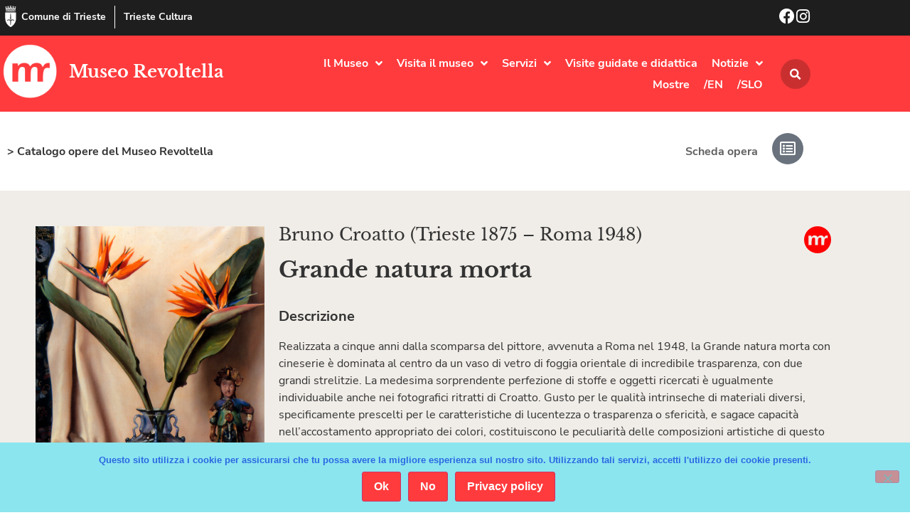

--- FILE ---
content_type: text/html; charset=UTF-8
request_url: https://museorevoltella.it/opere/grande-natura-morta/
body_size: 19746
content:
<!doctype html>
<html lang="it-IT">
<head>
	<meta charset="UTF-8">
	<meta name="viewport" content="width=device-width, initial-scale=1">
	<link rel="profile" href="https://gmpg.org/xfn/11">
	<title>Grande natura morta &#8211; Museo Revoltella</title>
<meta name='robots' content='max-image-preview:large' />
<link rel="alternate" type="application/rss+xml" title="Museo Revoltella &raquo; Feed" href="https://museorevoltella.it/feed/" />
<link rel="alternate" type="application/rss+xml" title="Museo Revoltella &raquo; Feed dei commenti" href="https://museorevoltella.it/comments/feed/" />
<link rel="alternate" title="oEmbed (JSON)" type="application/json+oembed" href="https://museorevoltella.it/wp-json/oembed/1.0/embed?url=https%3A%2F%2Fmuseorevoltella.it%2Fopere%2Fgrande-natura-morta%2F" />
<link rel="alternate" title="oEmbed (XML)" type="text/xml+oembed" href="https://museorevoltella.it/wp-json/oembed/1.0/embed?url=https%3A%2F%2Fmuseorevoltella.it%2Fopere%2Fgrande-natura-morta%2F&#038;format=xml" />
<style id='wp-img-auto-sizes-contain-inline-css'>
img:is([sizes=auto i],[sizes^="auto," i]){contain-intrinsic-size:3000px 1500px}
/*# sourceURL=wp-img-auto-sizes-contain-inline-css */
</style>
<style id='wp-emoji-styles-inline-css'>

	img.wp-smiley, img.emoji {
		display: inline !important;
		border: none !important;
		box-shadow: none !important;
		height: 1em !important;
		width: 1em !important;
		margin: 0 0.07em !important;
		vertical-align: -0.1em !important;
		background: none !important;
		padding: 0 !important;
	}
/*# sourceURL=wp-emoji-styles-inline-css */
</style>
<link rel='stylesheet' id='wp-block-library-css' href='https://museorevoltella.it/wp-includes/css/dist/block-library/style.min.css?ver=6.9' media='all' />
<style id='global-styles-inline-css'>
:root{--wp--preset--aspect-ratio--square: 1;--wp--preset--aspect-ratio--4-3: 4/3;--wp--preset--aspect-ratio--3-4: 3/4;--wp--preset--aspect-ratio--3-2: 3/2;--wp--preset--aspect-ratio--2-3: 2/3;--wp--preset--aspect-ratio--16-9: 16/9;--wp--preset--aspect-ratio--9-16: 9/16;--wp--preset--color--black: #000000;--wp--preset--color--cyan-bluish-gray: #abb8c3;--wp--preset--color--white: #ffffff;--wp--preset--color--pale-pink: #f78da7;--wp--preset--color--vivid-red: #cf2e2e;--wp--preset--color--luminous-vivid-orange: #ff6900;--wp--preset--color--luminous-vivid-amber: #fcb900;--wp--preset--color--light-green-cyan: #7bdcb5;--wp--preset--color--vivid-green-cyan: #00d084;--wp--preset--color--pale-cyan-blue: #8ed1fc;--wp--preset--color--vivid-cyan-blue: #0693e3;--wp--preset--color--vivid-purple: #9b51e0;--wp--preset--gradient--vivid-cyan-blue-to-vivid-purple: linear-gradient(135deg,rgb(6,147,227) 0%,rgb(155,81,224) 100%);--wp--preset--gradient--light-green-cyan-to-vivid-green-cyan: linear-gradient(135deg,rgb(122,220,180) 0%,rgb(0,208,130) 100%);--wp--preset--gradient--luminous-vivid-amber-to-luminous-vivid-orange: linear-gradient(135deg,rgb(252,185,0) 0%,rgb(255,105,0) 100%);--wp--preset--gradient--luminous-vivid-orange-to-vivid-red: linear-gradient(135deg,rgb(255,105,0) 0%,rgb(207,46,46) 100%);--wp--preset--gradient--very-light-gray-to-cyan-bluish-gray: linear-gradient(135deg,rgb(238,238,238) 0%,rgb(169,184,195) 100%);--wp--preset--gradient--cool-to-warm-spectrum: linear-gradient(135deg,rgb(74,234,220) 0%,rgb(151,120,209) 20%,rgb(207,42,186) 40%,rgb(238,44,130) 60%,rgb(251,105,98) 80%,rgb(254,248,76) 100%);--wp--preset--gradient--blush-light-purple: linear-gradient(135deg,rgb(255,206,236) 0%,rgb(152,150,240) 100%);--wp--preset--gradient--blush-bordeaux: linear-gradient(135deg,rgb(254,205,165) 0%,rgb(254,45,45) 50%,rgb(107,0,62) 100%);--wp--preset--gradient--luminous-dusk: linear-gradient(135deg,rgb(255,203,112) 0%,rgb(199,81,192) 50%,rgb(65,88,208) 100%);--wp--preset--gradient--pale-ocean: linear-gradient(135deg,rgb(255,245,203) 0%,rgb(182,227,212) 50%,rgb(51,167,181) 100%);--wp--preset--gradient--electric-grass: linear-gradient(135deg,rgb(202,248,128) 0%,rgb(113,206,126) 100%);--wp--preset--gradient--midnight: linear-gradient(135deg,rgb(2,3,129) 0%,rgb(40,116,252) 100%);--wp--preset--font-size--small: 13px;--wp--preset--font-size--medium: 20px;--wp--preset--font-size--large: 36px;--wp--preset--font-size--x-large: 42px;--wp--preset--spacing--20: 0.44rem;--wp--preset--spacing--30: 0.67rem;--wp--preset--spacing--40: 1rem;--wp--preset--spacing--50: 1.5rem;--wp--preset--spacing--60: 2.25rem;--wp--preset--spacing--70: 3.38rem;--wp--preset--spacing--80: 5.06rem;--wp--preset--shadow--natural: 6px 6px 9px rgba(0, 0, 0, 0.2);--wp--preset--shadow--deep: 12px 12px 50px rgba(0, 0, 0, 0.4);--wp--preset--shadow--sharp: 6px 6px 0px rgba(0, 0, 0, 0.2);--wp--preset--shadow--outlined: 6px 6px 0px -3px rgb(255, 255, 255), 6px 6px rgb(0, 0, 0);--wp--preset--shadow--crisp: 6px 6px 0px rgb(0, 0, 0);}:root { --wp--style--global--content-size: 800px;--wp--style--global--wide-size: 1200px; }:where(body) { margin: 0; }.wp-site-blocks > .alignleft { float: left; margin-right: 2em; }.wp-site-blocks > .alignright { float: right; margin-left: 2em; }.wp-site-blocks > .aligncenter { justify-content: center; margin-left: auto; margin-right: auto; }:where(.wp-site-blocks) > * { margin-block-start: 24px; margin-block-end: 0; }:where(.wp-site-blocks) > :first-child { margin-block-start: 0; }:where(.wp-site-blocks) > :last-child { margin-block-end: 0; }:root { --wp--style--block-gap: 24px; }:root :where(.is-layout-flow) > :first-child{margin-block-start: 0;}:root :where(.is-layout-flow) > :last-child{margin-block-end: 0;}:root :where(.is-layout-flow) > *{margin-block-start: 24px;margin-block-end: 0;}:root :where(.is-layout-constrained) > :first-child{margin-block-start: 0;}:root :where(.is-layout-constrained) > :last-child{margin-block-end: 0;}:root :where(.is-layout-constrained) > *{margin-block-start: 24px;margin-block-end: 0;}:root :where(.is-layout-flex){gap: 24px;}:root :where(.is-layout-grid){gap: 24px;}.is-layout-flow > .alignleft{float: left;margin-inline-start: 0;margin-inline-end: 2em;}.is-layout-flow > .alignright{float: right;margin-inline-start: 2em;margin-inline-end: 0;}.is-layout-flow > .aligncenter{margin-left: auto !important;margin-right: auto !important;}.is-layout-constrained > .alignleft{float: left;margin-inline-start: 0;margin-inline-end: 2em;}.is-layout-constrained > .alignright{float: right;margin-inline-start: 2em;margin-inline-end: 0;}.is-layout-constrained > .aligncenter{margin-left: auto !important;margin-right: auto !important;}.is-layout-constrained > :where(:not(.alignleft):not(.alignright):not(.alignfull)){max-width: var(--wp--style--global--content-size);margin-left: auto !important;margin-right: auto !important;}.is-layout-constrained > .alignwide{max-width: var(--wp--style--global--wide-size);}body .is-layout-flex{display: flex;}.is-layout-flex{flex-wrap: wrap;align-items: center;}.is-layout-flex > :is(*, div){margin: 0;}body .is-layout-grid{display: grid;}.is-layout-grid > :is(*, div){margin: 0;}body{padding-top: 0px;padding-right: 0px;padding-bottom: 0px;padding-left: 0px;}a:where(:not(.wp-element-button)){text-decoration: underline;}:root :where(.wp-element-button, .wp-block-button__link){background-color: #32373c;border-width: 0;color: #fff;font-family: inherit;font-size: inherit;font-style: inherit;font-weight: inherit;letter-spacing: inherit;line-height: inherit;padding-top: calc(0.667em + 2px);padding-right: calc(1.333em + 2px);padding-bottom: calc(0.667em + 2px);padding-left: calc(1.333em + 2px);text-decoration: none;text-transform: inherit;}.has-black-color{color: var(--wp--preset--color--black) !important;}.has-cyan-bluish-gray-color{color: var(--wp--preset--color--cyan-bluish-gray) !important;}.has-white-color{color: var(--wp--preset--color--white) !important;}.has-pale-pink-color{color: var(--wp--preset--color--pale-pink) !important;}.has-vivid-red-color{color: var(--wp--preset--color--vivid-red) !important;}.has-luminous-vivid-orange-color{color: var(--wp--preset--color--luminous-vivid-orange) !important;}.has-luminous-vivid-amber-color{color: var(--wp--preset--color--luminous-vivid-amber) !important;}.has-light-green-cyan-color{color: var(--wp--preset--color--light-green-cyan) !important;}.has-vivid-green-cyan-color{color: var(--wp--preset--color--vivid-green-cyan) !important;}.has-pale-cyan-blue-color{color: var(--wp--preset--color--pale-cyan-blue) !important;}.has-vivid-cyan-blue-color{color: var(--wp--preset--color--vivid-cyan-blue) !important;}.has-vivid-purple-color{color: var(--wp--preset--color--vivid-purple) !important;}.has-black-background-color{background-color: var(--wp--preset--color--black) !important;}.has-cyan-bluish-gray-background-color{background-color: var(--wp--preset--color--cyan-bluish-gray) !important;}.has-white-background-color{background-color: var(--wp--preset--color--white) !important;}.has-pale-pink-background-color{background-color: var(--wp--preset--color--pale-pink) !important;}.has-vivid-red-background-color{background-color: var(--wp--preset--color--vivid-red) !important;}.has-luminous-vivid-orange-background-color{background-color: var(--wp--preset--color--luminous-vivid-orange) !important;}.has-luminous-vivid-amber-background-color{background-color: var(--wp--preset--color--luminous-vivid-amber) !important;}.has-light-green-cyan-background-color{background-color: var(--wp--preset--color--light-green-cyan) !important;}.has-vivid-green-cyan-background-color{background-color: var(--wp--preset--color--vivid-green-cyan) !important;}.has-pale-cyan-blue-background-color{background-color: var(--wp--preset--color--pale-cyan-blue) !important;}.has-vivid-cyan-blue-background-color{background-color: var(--wp--preset--color--vivid-cyan-blue) !important;}.has-vivid-purple-background-color{background-color: var(--wp--preset--color--vivid-purple) !important;}.has-black-border-color{border-color: var(--wp--preset--color--black) !important;}.has-cyan-bluish-gray-border-color{border-color: var(--wp--preset--color--cyan-bluish-gray) !important;}.has-white-border-color{border-color: var(--wp--preset--color--white) !important;}.has-pale-pink-border-color{border-color: var(--wp--preset--color--pale-pink) !important;}.has-vivid-red-border-color{border-color: var(--wp--preset--color--vivid-red) !important;}.has-luminous-vivid-orange-border-color{border-color: var(--wp--preset--color--luminous-vivid-orange) !important;}.has-luminous-vivid-amber-border-color{border-color: var(--wp--preset--color--luminous-vivid-amber) !important;}.has-light-green-cyan-border-color{border-color: var(--wp--preset--color--light-green-cyan) !important;}.has-vivid-green-cyan-border-color{border-color: var(--wp--preset--color--vivid-green-cyan) !important;}.has-pale-cyan-blue-border-color{border-color: var(--wp--preset--color--pale-cyan-blue) !important;}.has-vivid-cyan-blue-border-color{border-color: var(--wp--preset--color--vivid-cyan-blue) !important;}.has-vivid-purple-border-color{border-color: var(--wp--preset--color--vivid-purple) !important;}.has-vivid-cyan-blue-to-vivid-purple-gradient-background{background: var(--wp--preset--gradient--vivid-cyan-blue-to-vivid-purple) !important;}.has-light-green-cyan-to-vivid-green-cyan-gradient-background{background: var(--wp--preset--gradient--light-green-cyan-to-vivid-green-cyan) !important;}.has-luminous-vivid-amber-to-luminous-vivid-orange-gradient-background{background: var(--wp--preset--gradient--luminous-vivid-amber-to-luminous-vivid-orange) !important;}.has-luminous-vivid-orange-to-vivid-red-gradient-background{background: var(--wp--preset--gradient--luminous-vivid-orange-to-vivid-red) !important;}.has-very-light-gray-to-cyan-bluish-gray-gradient-background{background: var(--wp--preset--gradient--very-light-gray-to-cyan-bluish-gray) !important;}.has-cool-to-warm-spectrum-gradient-background{background: var(--wp--preset--gradient--cool-to-warm-spectrum) !important;}.has-blush-light-purple-gradient-background{background: var(--wp--preset--gradient--blush-light-purple) !important;}.has-blush-bordeaux-gradient-background{background: var(--wp--preset--gradient--blush-bordeaux) !important;}.has-luminous-dusk-gradient-background{background: var(--wp--preset--gradient--luminous-dusk) !important;}.has-pale-ocean-gradient-background{background: var(--wp--preset--gradient--pale-ocean) !important;}.has-electric-grass-gradient-background{background: var(--wp--preset--gradient--electric-grass) !important;}.has-midnight-gradient-background{background: var(--wp--preset--gradient--midnight) !important;}.has-small-font-size{font-size: var(--wp--preset--font-size--small) !important;}.has-medium-font-size{font-size: var(--wp--preset--font-size--medium) !important;}.has-large-font-size{font-size: var(--wp--preset--font-size--large) !important;}.has-x-large-font-size{font-size: var(--wp--preset--font-size--x-large) !important;}
:root :where(.wp-block-pullquote){font-size: 1.5em;line-height: 1.6;}
/*# sourceURL=global-styles-inline-css */
</style>
<link rel='stylesheet' id='cookie-notice-front-css' href='https://museorevoltella.it/wp-content/plugins/cookie-notice/css/front.min.css?ver=2.5.11' media='all' />
<link rel='stylesheet' id='ivory-search-styles-css' href='https://museorevoltella.it/wp-content/plugins/add-search-to-menu/public/css/ivory-search.min.css?ver=5.5.13' media='all' />
<link rel='stylesheet' id='hello-elementor-css' href='https://museorevoltella.it/wp-content/themes/hello-elementor/assets/css/reset.css?ver=3.4.6' media='all' />
<link rel='stylesheet' id='hello-elementor-theme-style-css' href='https://museorevoltella.it/wp-content/themes/hello-elementor/assets/css/theme.css?ver=3.4.6' media='all' />
<link rel='stylesheet' id='hello-elementor-header-footer-css' href='https://museorevoltella.it/wp-content/themes/hello-elementor/assets/css/header-footer.css?ver=3.4.6' media='all' />
<link rel='stylesheet' id='elementor-frontend-css' href='https://museorevoltella.it/wp-content/plugins/elementor/assets/css/frontend.min.css?ver=3.34.2' media='all' />
<link rel='stylesheet' id='widget-icon-box-css' href='https://museorevoltella.it/wp-content/plugins/elementor/assets/css/widget-icon-box.min.css?ver=3.34.2' media='all' />
<link rel='stylesheet' id='widget-image-css' href='https://museorevoltella.it/wp-content/plugins/elementor/assets/css/widget-image.min.css?ver=3.34.2' media='all' />
<link rel='stylesheet' id='widget-heading-css' href='https://museorevoltella.it/wp-content/plugins/elementor/assets/css/widget-heading.min.css?ver=3.34.2' media='all' />
<link rel='stylesheet' id='e-animation-grow-css' href='https://museorevoltella.it/wp-content/plugins/elementor/assets/lib/animations/styles/e-animation-grow.min.css?ver=3.34.2' media='all' />
<link rel='stylesheet' id='widget-nav-menu-css' href='https://museorevoltella.it/wp-content/plugins/elementor-pro/assets/css/widget-nav-menu.min.css?ver=3.34.1' media='all' />
<link rel='stylesheet' id='widget-search-form-css' href='https://museorevoltella.it/wp-content/plugins/elementor-pro/assets/css/widget-search-form.min.css?ver=3.34.1' media='all' />
<link rel='stylesheet' id='elementor-icons-shared-0-css' href='https://museorevoltella.it/wp-content/plugins/elementor/assets/lib/font-awesome/css/fontawesome.min.css?ver=5.15.3' media='all' />
<link rel='stylesheet' id='elementor-icons-fa-solid-css' href='https://museorevoltella.it/wp-content/plugins/elementor/assets/lib/font-awesome/css/solid.min.css?ver=5.15.3' media='all' />
<link rel='stylesheet' id='e-sticky-css' href='https://museorevoltella.it/wp-content/plugins/elementor-pro/assets/css/modules/sticky.min.css?ver=3.34.1' media='all' />
<link rel='stylesheet' id='e-motion-fx-css' href='https://museorevoltella.it/wp-content/plugins/elementor-pro/assets/css/modules/motion-fx.min.css?ver=3.34.1' media='all' />
<link rel='stylesheet' id='e-animation-fadeIn-css' href='https://museorevoltella.it/wp-content/plugins/elementor/assets/lib/animations/styles/fadeIn.min.css?ver=3.34.2' media='all' />
<link rel='stylesheet' id='widget-share-buttons-css' href='https://museorevoltella.it/wp-content/plugins/elementor-pro/assets/css/widget-share-buttons.min.css?ver=3.34.1' media='all' />
<link rel='stylesheet' id='e-apple-webkit-css' href='https://museorevoltella.it/wp-content/plugins/elementor/assets/css/conditionals/apple-webkit.min.css?ver=3.34.2' media='all' />
<link rel='stylesheet' id='elementor-icons-fa-brands-css' href='https://museorevoltella.it/wp-content/plugins/elementor/assets/lib/font-awesome/css/brands.min.css?ver=5.15.3' media='all' />
<link rel='stylesheet' id='e-animation-fadeInDown-css' href='https://museorevoltella.it/wp-content/plugins/elementor/assets/lib/animations/styles/fadeInDown.min.css?ver=3.34.2' media='all' />
<link rel='stylesheet' id='e-animation-slideInDown-css' href='https://museorevoltella.it/wp-content/plugins/elementor/assets/lib/animations/styles/slideInDown.min.css?ver=3.34.2' media='all' />
<link rel='stylesheet' id='e-popup-css' href='https://museorevoltella.it/wp-content/plugins/elementor-pro/assets/css/conditionals/popup.min.css?ver=3.34.1' media='all' />
<link rel='stylesheet' id='elementor-icons-css' href='https://museorevoltella.it/wp-content/plugins/elementor/assets/lib/eicons/css/elementor-icons.min.css?ver=5.46.0' media='all' />
<link rel='stylesheet' id='elementor-post-5024-css' href='https://museorevoltella.it/wp-content/uploads/elementor/css/post-5024.css?ver=1769050075' media='all' />
<link rel='stylesheet' id='elementor-post-5083-css' href='https://museorevoltella.it/wp-content/uploads/elementor/css/post-5083.css?ver=1769050075' media='all' />
<link rel='stylesheet' id='elementor-post-5085-css' href='https://museorevoltella.it/wp-content/uploads/elementor/css/post-5085.css?ver=1769050075' media='all' />
<link rel='stylesheet' id='elementor-post-4064-css' href='https://museorevoltella.it/wp-content/uploads/elementor/css/post-4064.css?ver=1769051185' media='all' />
<link rel='stylesheet' id='elementor-post-5087-css' href='https://museorevoltella.it/wp-content/uploads/elementor/css/post-5087.css?ver=1769050075' media='all' />
<link rel='stylesheet' id='hello-elementor-child-style-css' href='https://museorevoltella.it/wp-content/themes/hello-theme-child-master/style.css?ver=1.0.0' media='all' />
<link rel='stylesheet' id='elementor-icons-fa-regular-css' href='https://museorevoltella.it/wp-content/plugins/elementor/assets/lib/font-awesome/css/regular.min.css?ver=5.15.3' media='all' />
<script id="cookie-notice-front-js-before">
var cnArgs = {"ajaxUrl":"https:\/\/museorevoltella.it\/wp-admin\/admin-ajax.php","nonce":"ebbfcb0152","hideEffect":"slide","position":"bottom","onScroll":false,"onScrollOffset":100,"onClick":false,"cookieName":"cookie_notice_accepted","cookieTime":86400,"cookieTimeRejected":2592000,"globalCookie":false,"redirection":false,"cache":false,"revokeCookies":false,"revokeCookiesOpt":"automatic"};

//# sourceURL=cookie-notice-front-js-before
</script>
<script src="https://museorevoltella.it/wp-content/plugins/cookie-notice/js/front.min.js?ver=2.5.11" id="cookie-notice-front-js"></script>
<script src="https://museorevoltella.it/wp-includes/js/jquery/jquery.min.js?ver=3.7.1" id="jquery-core-js"></script>
<script src="https://museorevoltella.it/wp-includes/js/jquery/jquery-migrate.min.js?ver=3.4.1" id="jquery-migrate-js"></script>
<link rel="https://api.w.org/" href="https://museorevoltella.it/wp-json/" /><link rel="alternate" title="JSON" type="application/json" href="https://museorevoltella.it/wp-json/wp/v2/opere/6200" /><link rel="EditURI" type="application/rsd+xml" title="RSD" href="https://museorevoltella.it/xmlrpc.php?rsd" />
<link rel="canonical" href="https://museorevoltella.it/opere/grande-natura-morta/" />
<link rel='shortlink' href='https://museorevoltella.it/?p=6200' />
<meta name="generator" content="Elementor 3.34.2; features: additional_custom_breakpoints; settings: css_print_method-external, google_font-disabled, font_display-auto">
			<style>
				.e-con.e-parent:nth-of-type(n+4):not(.e-lazyloaded):not(.e-no-lazyload),
				.e-con.e-parent:nth-of-type(n+4):not(.e-lazyloaded):not(.e-no-lazyload) * {
					background-image: none !important;
				}
				@media screen and (max-height: 1024px) {
					.e-con.e-parent:nth-of-type(n+3):not(.e-lazyloaded):not(.e-no-lazyload),
					.e-con.e-parent:nth-of-type(n+3):not(.e-lazyloaded):not(.e-no-lazyload) * {
						background-image: none !important;
					}
				}
				@media screen and (max-height: 640px) {
					.e-con.e-parent:nth-of-type(n+2):not(.e-lazyloaded):not(.e-no-lazyload),
					.e-con.e-parent:nth-of-type(n+2):not(.e-lazyloaded):not(.e-no-lazyload) * {
						background-image: none !important;
					}
				}
			</style>
			<link rel="icon" href="https://museorevoltella.it/wp-content/uploads/2019/08/icn-revoltella.png" sizes="32x32" />
<link rel="icon" href="https://museorevoltella.it/wp-content/uploads/2019/08/icn-revoltella.png" sizes="192x192" />
<link rel="apple-touch-icon" href="https://museorevoltella.it/wp-content/uploads/2019/08/icn-revoltella.png" />
<meta name="msapplication-TileImage" content="https://museorevoltella.it/wp-content/uploads/2019/08/icn-revoltella.png" />
			<style type="text/css">
					.is-form-id-6546 .is-search-submit:focus,
			.is-form-id-6546 .is-search-submit:hover,
			.is-form-id-6546 .is-search-submit,
            .is-form-id-6546 .is-search-icon {
			            background-color: #dd3333 !important;            			}
            			.is-form-style-1.is-form-id-6546 .is-search-input:focus,
			.is-form-style-1.is-form-id-6546 .is-search-input:hover,
			.is-form-style-1.is-form-id-6546 .is-search-input,
			.is-form-style-2.is-form-id-6546 .is-search-input:focus,
			.is-form-style-2.is-form-id-6546 .is-search-input:hover,
			.is-form-style-2.is-form-id-6546 .is-search-input,
			.is-form-style-3.is-form-id-6546 .is-search-input:focus,
			.is-form-style-3.is-form-id-6546 .is-search-input:hover,
			.is-form-style-3.is-form-id-6546 .is-search-input,
			.is-form-id-6546 .is-search-input:focus,
			.is-form-id-6546 .is-search-input:hover,
			.is-form-id-6546 .is-search-input {
                                                                                                background-color: #ffffff !important;			}
                        			</style>
					<style type="text/css">
					.is-form-id-4742 .is-search-submit:focus,
			.is-form-id-4742 .is-search-submit:hover,
			.is-form-id-4742 .is-search-submit,
            .is-form-id-4742 .is-search-icon {
			color: #ffffff !important;            background-color: #dd3333 !important;            			}
                        	.is-form-id-4742 .is-search-submit path {
					fill: #ffffff !important;            	}
            			</style>
		</head>
<body data-rsssl=1 class="wp-singular opere-template-default single single-opere postid-6200 single-format-standard wp-custom-logo wp-embed-responsive wp-theme-hello-elementor wp-child-theme-hello-theme-child-master cookies-not-set hello-elementor hello-elementor-default elementor-default elementor-kit-5024 elementor-page-4064">


<a class="skip-link screen-reader-text" href="#content">Vai al contenuto</a>

		<header data-elementor-type="header" data-elementor-id="5083" class="elementor elementor-5083 elementor-location-header" data-elementor-post-type="elementor_library">
					<section class="elementor-section elementor-top-section elementor-element elementor-element-1564388c elementor-section-boxed elementor-section-height-default elementor-section-height-default" data-id="1564388c" data-element_type="section" data-settings="{&quot;background_background&quot;:&quot;classic&quot;}">
						<div class="elementor-container elementor-column-gap-no">
					<div class="elementor-column elementor-col-50 elementor-top-column elementor-element elementor-element-33326d08" data-id="33326d08" data-element_type="column">
			<div class="elementor-widget-wrap elementor-element-populated">
						<div class="elementor-element elementor-element-3b3d677 elementor-position-inline-start elementor-mobile-position-inline-start elementor-widget__width-auto elementor-widget-mobile__width-auto elementor-view-default elementor-widget elementor-widget-global elementor-global-5304 elementor-widget-icon-box" data-id="3b3d677" data-element_type="widget" id="go2top" data-widget_type="icon-box.default">
				<div class="elementor-widget-container">
							<div class="elementor-icon-box-wrapper">

						<div class="elementor-icon-box-icon">
				<a href="https://www.comune.trieste.it/" target="_blank" class="elementor-icon" tabindex="-1" aria-label="Comune di Trieste">
				<svg xmlns="http://www.w3.org/2000/svg" xmlns:xlink="http://www.w3.org/1999/xlink" id="Livello_1" x="0px" y="0px" viewBox="0 0 500 500" style="enable-background:new 0 0 500 500;" xml:space="preserve"><style type="text/css">	.st0{fill:#FFFFFF;}</style><g>	<path class="st0" d="M376.9,157.8c0,4.6,0,9.1,0,13.5c0,40.9-0.2,81.8,0,122.7c0.5,77.2-33.1,137.4-92.1,184.8  c-8.9,7.2-18.4,13.8-28.3,19.4c-3.6,2.1-10.6,2.3-14,0.2c-76.5-48.7-121.3-115.6-119.9-209.1c0.6-39,0.1-78,0.1-117  c0-4.5,0-9.1,0-14.6C207.6,157.8,291.4,157.8,376.9,157.8z M251.5,181.9c-1.4-0.1-2.7-0.1-4.1-0.2c-1,4.5-2.7,9-3,13.5  c-2.2,31.6-4.4,63.3-6,94.9c-0.3,7,2.2,14,3.1,21.1c1.2,9.8,2,19.6,3.2,32.3c-23.7-22.6-39.9-26.4-59-15.9  c-14.8,8.1-23.3,22.8-20.5,36c3.7-4.2,6.8-8.4,10.6-11.9c3.9-3.6,8.2-6.9,12.9-9.4c13.6-7.2,27.8-4.9,40.2,6.1  c14.5,12.7,16.4,19.3,11.3,35.5c-0.9,2.7-0.3,6,0.1,8.9c0.7,5.6,2.4,11.1,2.5,16.6c0.2,13.4-0.6,26.8,0,40.1  c0.1,2.5,4.7,4.8,7.2,7.2c2.1-2.4,6.3-5.2,5.9-7.2c-4-25,5.8-50.1-0.7-75.1c-0.9-3.3,0.7-7.7,2.2-11c12.5-27.2,44.1-33,65.6-12  c3.9,3.8,7.5,8,11.2,12c0.7-17.8-8.1-29.5-22.5-36.6c-21.8-10.7-39.9-3.2-56.5,14.2c-0.1-10.7,1.2-20.9,2.6-31  c0.8-6,2.9-11.9,2.6-17.8c-1.7-32.8-3.9-65.6-6.2-98.4C254.2,189.7,252.5,185.9,251.5,181.9z"></path>	<path class="st0" d="M129.7,75c80,0,160,0,240,0c0.6,0.9,1.2,1.7,1.8,2.6c-2.9,1.7-5.7,4.6-8.6,4.8c-11.8,0.6-23.7,0.3-35.5,0.3  c-62.2,0-124.4,0.1-186.6,0c-4.2,0-8.4-1.9-12.6-2.9C128.7,78.1,129.2,76.5,129.7,75z"></path>	<path class="st0" d="M249.4,129.9c33.3,0,66.5,0,99.8,0c2.3,0,4.7-0.5,6.8,0.2c2.2,0.7,4,2.4,6,3.7c-1.8,1.4-3.5,3.2-5.5,4.1  c-1.6,0.7-3.8,0.2-5.7,0.2c-67.7,0-135.4,0.1-203,0.1c-1.5,0-3.2,0.4-4.6-0.1c-2.1-0.8-4-2.3-6-3.4c1.8-1.4,3.5-3.7,5.5-4  c4.1-0.7,8.4-0.3,12.6-0.3c31.4,0,62.7,0,94.1,0C249.4,130.1,249.4,130,249.4,129.9z"></path>	<path class="st0" d="M238.1,28.9c8.1,0,15.6,0,23.8,0c0,13.4,0,26.6,0,40.4c-8,0-15.5,0-23.8,0C238.1,55.7,238.1,42.6,238.1,28.9z"></path>	<path class="st0" d="M202.2,69.5c-7.9,0-15,0-22.9,0c0-11,0-21.6,0-33c7.3,0,14.7,0,22.9,0C202.2,47.1,202.2,57.5,202.2,69.5z"></path>	<path class="st0" d="M298,35.5c5.2,0,9.3,0,13.4,0c2.6,0,5.2,0.3,8.5,0.4c0,11.1,0,21.6,0,33c-7.1,0-14.1,0-21.9,0  C298,58.2,298,47.7,298,35.5z"></path>	<path class="st0" d="M220.5,103.1c0-5.1,0-9.9,0-15.7c19.3,0,38.4,0,58.3,0c0,5.3,0,10.4,0,15.9c-7.3,1.4-12.6,2.3-17-6.2  c-5.1-9.8-18.9-9.8-24.4,0.1C233,105.1,227.9,105.2,220.5,103.1z"></path>	<path class="st0" d="M184.3,15.5c4.8-8.4,6.8-8.4,13.4,0.2c3.1-1.9,6.1-3.9,9.2-5.8c0.5,4.5,2.5,9.7,1.1,13.5  c-4.7,12.6-16.2,7.4-24.8,7c-3.8-0.2-8.2-6.3-10.6-10.7c-1.2-2.2,1.5-6.5,2.4-9.9C177.8,11.5,180.6,13.2,184.3,15.5z"></path>	<path class="st0" d="M231.4,0c5.2,4.1,8,6.3,11.1,8.8c4-8.1,9.1-10,13.9-0.7c3.3-1.8,6.4-3.5,9.5-5.2c1,3.1,3.5,6.7,2.6,9.1  c-1.6,4.2-4.7,9.9-8.1,10.7c-6.8,1.7-14.8,1.9-21.6,0.1C229,20.3,231,11.5,231.4,0z"></path>	<path class="st0" d="M302.5,16.1c4.7-12.1,9.5-6.5,13.3-0.5c3.2-2.2,5.9-4,8.6-5.9c0.9,1.5,2.9,3.2,2.6,4.3  c-1.3,5.3-2.3,14.2-5.1,14.9c-8.1,2.1-17.9,2.9-25.4,0c-4.1-1.5-4.9-11.6-7.2-17.8c1.3-0.8,2.7-1.6,4-2.4  C296,11,298.9,13.2,302.5,16.1z"></path>	<path class="st0" d="M267.7,45.7c8.2,0,15.7,0,24,0c0,7.7,0,14.8,0,23c-7.5,0-15.2,0-24,0C267.7,61.8,267.7,54.4,267.7,45.7z"></path>	<path class="st0" d="M239.3,126c0-7.3-1.2-14.4,0.4-20.8c1.1-4,6.5-9.6,9.9-9.5c3.6,0.1,9.1,5.4,10.2,9.4  c1.7,6.3,0.5,13.5,0.5,20.9C253.3,126,247.3,126,239.3,126z"></path>	<path class="st0" d="M146.4,26.5c2.6-3.1,4.5-5.1,8.7-10c0.7,7.1,2,11.3,1.2,15.1c-1.7,8.6-13.4,13.2-24.7,9  c-10-3.7-9.2-12.1-6.5-22.2c3.3,3.1,5.5,5.1,8,7.5C137.6,18.8,142.5,15.3,146.4,26.5z"></path>	<path class="st0" d="M284.5,106.9c0-9.1,0-14,0-19.7c14.6,0,28.8,0,43.8,0c0,5.7,0,10.7,0,16c-7.8-3.1-15.1-8.4-22.2-8.1  C299.5,95.5,293.3,101.9,284.5,106.9z"></path>	<path class="st0" d="M208.3,69.2c0-8.4,0-15.4,0-22.4c23.5-5.3,27-2,22.8,22.4C224,69.2,216.7,69.2,208.3,69.2z"></path>	<path class="st0" d="M366.2,26.3c3-3.1,5.1-5.3,7.1-7.5c1.4,0.5,2.7,1,4.1,1.5c-1.6,5.9-1.6,15.4-5.1,16.9  c-6.9,3-16.6,3.8-23.5,1.2c-4-1.5-5-11.3-7.3-17.4c1.5-0.8,2.9-1.6,4.4-2.4c2.4,2.2,4.8,4.3,7.5,6.8  C357.4,17.7,361.7,16.5,366.2,26.3z"></path>	<path class="st0" d="M172,104.4c0-6.4,0-11.5,0-17.3c14.2,0,27.8,0,42.3,0c0,5.5,0,10.5,0,17.2c-3.8-0.9-7.8-0.7-10.3-2.6  c-13.5-10.4-15.3-10.5-27.4,0.8C175.9,103.3,174.6,103.4,172,104.4z"></path>	<path class="st0" d="M322.6,126.2c-10.6,0-16.6,0-26.1,0c2.4-9.3,4.1-17.6,7.2-25.4c0.5-1.3,9.4-1.7,9.9-0.4  C317.1,108,319.3,116.2,322.6,126.2z"></path>	<path class="st0" d="M233.9,126.1c-9.2,0-17.7,0-27.1,0c0-5.4,0-10.5,0-16.6c8.5,0,17.4,0,27.1,0  C233.9,114.8,233.9,120.2,233.9,126.1z"></path>	<path class="st0" d="M334.5,104.1c0-6.4,0-11.5,0-17.1c10.1,0,19.4,0,28.6,0c1.5,16.7,1.3,17-13.7,17.1  C344.6,104.1,339.8,104.1,334.5,104.1z"></path>	<path class="st0" d="M203.6,126.1c-9.7,0-15.6,0-24.9,0c1.8-8.6,2.8-16.8,5.5-24.4c0.6-1.6,10.3-2.3,10.8-1.2  C198.5,108.2,200.6,116.5,203.6,126.1z"></path>	<path class="st0" d="M349.7,45.8c6.5,0,12.4,0,19.6,0c-0.8,8-1.5,15.4-2.3,23.4c-6.1,0-11.3,0-17.3,0  C349.7,61.4,349.7,54,349.7,45.8z"></path>	<path class="st0" d="M266.2,109.2c9.2,0,17.8,0,27,0c0,5.7,0,10.9,0,16.7c-9.1,0-17.6,0-27,0C266.2,120.6,266.2,115.5,266.2,109.2z  "></path>	<path class="st0" d="M137.3,103.6c-0.8-5.3-1.6-10.1-2.5-15.9c10.6,0,20.2,0,30.7,0c0,5,0,10,0,15.9  C156.5,103.6,147.6,103.6,137.3,103.6z"></path>	<path class="st0" d="M149.7,46.7c0,8,0,15,0,22.7c-5.7,0-10.8,0-16.6,0c-1-7.4-2-14.4-3.2-22.7C136.7,46.7,142.7,46.7,149.7,46.7z"></path>	<path class="st0" d="M174.3,126.2c-6.1,0-11.6,0-17.9,0c0-5.5,0-10.9,0-16.9c6,0,11.5,0,17.9,0  C174.3,114.8,174.3,120.2,174.3,126.2z"></path>	<path class="st0" d="M343.1,49.6c3.4,20.6,2.6,21.6-17,19.3c-0.2-3.1-0.5-6.3-0.6-9.6c-0.1-3,0-5.9,0-9.8  C331.5,49.6,336.9,49.6,343.1,49.6z"></path>	<path class="st0" d="M173.2,49.5c0,6.6,0,12.5,0,19.5c-5.6,0-11,0-17.3,0c0-6.3,0-12.6,0-19.5C161.4,49.5,166.6,49.5,173.2,49.5z"></path>	<path class="st0" d="M343.6,125.9c-6.9,0-12.4,0-18.6,0c0-5.7,0-10.8,0-16.6c6.2,0,12,0,18.6,0C343.6,114.9,343.6,120,343.6,125.9z  "></path>	<path class="st0" d="M349.5,126.2c0-6.2,0-11.3,0-17c4.1,0,7.6,0,12.1,0C359.7,116.7,364.8,127.3,349.5,126.2z"></path>	<path class="st0" d="M150.2,108.7c0,6.4,0,11.3,0,17.2c-3.1,0.2-6.2,0.5-10,0.7c-0.9-5.9-1.7-11-2.6-17.2  C141.8,109.1,145.4,108.9,150.2,108.7z"></path></g></svg>				</a>
			</div>
			
						<div class="elementor-icon-box-content">

									<h6 class="elementor-icon-box-title">
						<a href="https://www.comune.trieste.it/" target="_blank" >
							Comune di Trieste						</a>
					</h6>
				
				
			</div>
			
		</div>
						</div>
				</div>
				<div class="elementor-element elementor-element-7edcab49 elementor-widget__width-auto elementor-widget-mobile__width-auto elementor-widget elementor-widget-global elementor-global-5307 elementor-widget-icon-box" data-id="7edcab49" data-element_type="widget" data-widget_type="icon-box.default">
				<div class="elementor-widget-container">
							<div class="elementor-icon-box-wrapper">

			
						<div class="elementor-icon-box-content">

									<h6 class="elementor-icon-box-title">
						<a href="https://www.triestecultura.it/" target="_blank" >
							Trieste Cultura						</a>
					</h6>
				
				
			</div>
			
		</div>
						</div>
				</div>
					</div>
		</div>
				<div class="elementor-column elementor-col-50 elementor-top-column elementor-element elementor-element-3123fe6f" data-id="3123fe6f" data-element_type="column">
			<div class="elementor-widget-wrap elementor-element-populated">
						<div class="elementor-element elementor-element-1e2ef357 elementor-position-inline-end elementor-mobile-position-inline-start elementor-widget__width-auto elementor-widget-mobile__width-auto elementor-view-default elementor-widget elementor-widget-icon-box" data-id="1e2ef357" data-element_type="widget" data-widget_type="icon-box.default">
				<div class="elementor-widget-container">
							<div class="elementor-icon-box-wrapper">

						<div class="elementor-icon-box-icon">
				<a href="https://www.facebook.com/revoltella/" target="_blank" class="elementor-icon" tabindex="-1">
				<i aria-hidden="true" class="fab fa-facebook"></i>				</a>
			</div>
			
			
		</div>
						</div>
				</div>
				<div class="elementor-element elementor-element-f26eb46 elementor-position-inline-end elementor-mobile-position-inline-start elementor-widget__width-auto elementor-widget-mobile__width-auto elementor-view-default elementor-widget elementor-widget-icon-box" data-id="f26eb46" data-element_type="widget" data-widget_type="icon-box.default">
				<div class="elementor-widget-container">
							<div class="elementor-icon-box-wrapper">

						<div class="elementor-icon-box-icon">
				<a href="https://www.instagram.com/museorevoltella/?hl=it" target="_blank" class="elementor-icon" tabindex="-1">
				<i aria-hidden="true" class="fab fa-instagram"></i>				</a>
			</div>
			
			
		</div>
						</div>
				</div>
					</div>
		</div>
					</div>
		</section>
				<section class="elementor-section elementor-top-section elementor-element elementor-element-108b51c8 elementor-section-boxed elementor-section-height-default elementor-section-height-default" data-id="108b51c8" data-element_type="section" data-settings="{&quot;background_background&quot;:&quot;classic&quot;,&quot;motion_fx_motion_fx_scrolling&quot;:&quot;yes&quot;,&quot;motion_fx_opacity_effect&quot;:&quot;yes&quot;,&quot;motion_fx_opacity_range&quot;:{&quot;unit&quot;:&quot;%&quot;,&quot;size&quot;:&quot;&quot;,&quot;sizes&quot;:{&quot;start&quot;:31,&quot;end&quot;:72}},&quot;sticky&quot;:&quot;top&quot;,&quot;motion_fx_opacity_direction&quot;:&quot;out-in&quot;,&quot;motion_fx_opacity_level&quot;:{&quot;unit&quot;:&quot;px&quot;,&quot;size&quot;:10,&quot;sizes&quot;:[]},&quot;motion_fx_devices&quot;:[&quot;desktop&quot;,&quot;tablet&quot;,&quot;mobile&quot;],&quot;sticky_on&quot;:[&quot;desktop&quot;,&quot;tablet&quot;,&quot;mobile&quot;],&quot;sticky_offset&quot;:0,&quot;sticky_effects_offset&quot;:0,&quot;sticky_anchor_link_offset&quot;:0}">
							<div class="elementor-background-overlay"></div>
							<div class="elementor-container elementor-column-gap-no">
					<div class="elementor-column elementor-col-25 elementor-top-column elementor-element elementor-element-3ebdd41d" data-id="3ebdd41d" data-element_type="column">
			<div class="elementor-widget-wrap elementor-element-populated">
						<div class="elementor-element elementor-element-5313381 elementor-widget elementor-widget-global elementor-global-5162 elementor-widget-theme-site-logo" data-id="5313381" data-element_type="widget" data-widget_type="theme-site-logo.default">
				<div class="elementor-widget-container">
											<a href="https://museorevoltella.it">
			<img width="200" height="200" src="https://museorevoltella.it/wp-content/uploads/2023/06/logo-revoltella-nega.png" class="attachment-full size-full wp-image-5150" alt="" srcset="https://museorevoltella.it/wp-content/uploads/2023/06/logo-revoltella-nega.png 200w, https://museorevoltella.it/wp-content/uploads/2023/06/logo-revoltella-nega-150x150.png 150w" sizes="(max-width: 200px) 100vw, 200px" />				</a>
											</div>
				</div>
					</div>
		</div>
				<div class="elementor-column elementor-col-25 elementor-top-column elementor-element elementor-element-269b9be7" data-id="269b9be7" data-element_type="column">
			<div class="elementor-widget-wrap elementor-element-populated">
						<div class="elementor-element elementor-element-350d22cc elementor-hidden-mobile elementor-widget elementor-widget-theme-site-title elementor-widget-heading" data-id="350d22cc" data-element_type="widget" data-widget_type="theme-site-title.default">
				<div class="elementor-widget-container">
					<h4 class="elementor-heading-title elementor-size-default"><a href="https://museorevoltella.it">Museo Revoltella</a></h4>				</div>
				</div>
				<div class="elementor-element elementor-element-29037a05 elementor-hidden-desktop elementor-hidden-tablet elementor-widget elementor-widget-theme-site-title elementor-widget-heading" data-id="29037a05" data-element_type="widget" data-widget_type="theme-site-title.default">
				<div class="elementor-widget-container">
					<h5 class="elementor-heading-title elementor-size-default"><a href="https://museorevoltella.it">Museo Revoltella</a></h5>				</div>
				</div>
					</div>
		</div>
				<div class="elementor-column elementor-col-25 elementor-top-column elementor-element elementor-element-268a1cb8 elementor-hidden-mobile" data-id="268a1cb8" data-element_type="column">
			<div class="elementor-widget-wrap elementor-element-populated">
						<div class="elementor-element elementor-element-0623234 elementor-nav-menu__align-end elementor-nav-menu--dropdown-none elementor-widget__width-initial elementor-widget elementor-widget-global elementor-global-5165 elementor-widget-nav-menu" data-id="0623234" data-element_type="widget" data-settings="{&quot;submenu_icon&quot;:{&quot;value&quot;:&quot;fas fa-angle-down&quot;,&quot;library&quot;:&quot;fa-solid&quot;},&quot;toggle_icon_hover_animation&quot;:&quot;grow&quot;,&quot;layout&quot;:&quot;horizontal&quot;}" data-widget_type="nav-menu.default">
				<div class="elementor-widget-container">
								<nav aria-label="Menu" class="elementor-nav-menu--main elementor-nav-menu__container elementor-nav-menu--layout-horizontal e--pointer-none">
				<ul id="menu-1-0623234" class="elementor-nav-menu"><li class="menu-item menu-item-type-post_type menu-item-object-page menu-item-has-children menu-item-1410"><a href="https://museorevoltella.it/il-museo/" class="elementor-item">Il Museo</a>
<ul class="sub-menu elementor-nav-menu--dropdown">
	<li class="menu-item menu-item-type-post_type menu-item-object-page menu-item-1375"><a href="https://museorevoltella.it/il-museo/la-storia/" class="elementor-sub-item">La Storia</a></li>
	<li class="menu-item menu-item-type-post_type menu-item-object-page menu-item-1377"><a href="https://museorevoltella.it/il-museo/il-barone-revoltella/" class="elementor-sub-item">Il Barone Revoltella</a></li>
	<li class="menu-item menu-item-type-post_type menu-item-object-page menu-item-1376"><a href="https://museorevoltella.it/il-museo/i-palazzi/" class="elementor-sub-item">I Palazzi</a></li>
	<li class="menu-item menu-item-type-post_type menu-item-object-page menu-item-1413"><a href="https://museorevoltella.it/il-museo/il-curatorio/" class="elementor-sub-item">Il Curatorio</a></li>
	<li class="menu-item menu-item-type-post_type menu-item-object-page menu-item-has-children menu-item-1411"><a href="https://museorevoltella.it/il-museo/associazioni-amiche/" class="elementor-sub-item">Associazioni amiche</a>
	<ul class="sub-menu elementor-nav-menu--dropdown">
		<li class="menu-item menu-item-type-post_type menu-item-object-page menu-item-1412"><a href="https://museorevoltella.it/il-museo/associazioni-amiche/cittaviva/" class="elementor-sub-item">CITTAVIVA</a></li>
	</ul>
</li>
	<li class="menu-item menu-item-type-post_type menu-item-object-page menu-item-3826"><a href="https://museorevoltella.it/150-della-fondazione-del-museo-revoltella-1872-2022/" class="elementor-sub-item">150° della fondazione del Museo Revoltella</a></li>
</ul>
</li>
<li class="menu-item menu-item-type-post_type menu-item-object-page menu-item-has-children menu-item-1444"><a href="https://museorevoltella.it/visita-il-museo/" class="elementor-item">Visita il museo</a>
<ul class="sub-menu elementor-nav-menu--dropdown">
	<li class="menu-item menu-item-type-post_type menu-item-object-page menu-item-1447"><a href="https://museorevoltella.it/visita-il-museo/piano-terra/" class="elementor-sub-item">Piano Terra</a></li>
	<li class="menu-item menu-item-type-post_type menu-item-object-page menu-item-1446"><a href="https://museorevoltella.it/visita-il-museo/primo-piano/" class="elementor-sub-item">Primo piano</a></li>
	<li class="menu-item menu-item-type-post_type menu-item-object-page menu-item-1445"><a href="https://museorevoltella.it/visita-il-museo/secondo-piano/" class="elementor-sub-item">Secondo piano</a></li>
	<li class="menu-item menu-item-type-post_type menu-item-object-page menu-item-4894"><a href="https://museorevoltella.it/visita-il-museo/terzo-piano/" class="elementor-sub-item">Terzo Piano</a></li>
	<li class="menu-item menu-item-type-post_type menu-item-object-page menu-item-4893"><a href="https://museorevoltella.it/visita-il-museo/quarto-piano/" class="elementor-sub-item">Quarto piano</a></li>
	<li class="menu-item menu-item-type-post_type menu-item-object-page menu-item-4892"><a href="https://museorevoltella.it/visita-il-museo/quinto-piano/" class="elementor-sub-item">Quinto piano</a></li>
	<li class="menu-item menu-item-type-post_type menu-item-object-page menu-item-4891"><a href="https://museorevoltella.it/visita-il-museo/sesto-piano/" class="elementor-sub-item">Sesto piano</a></li>
</ul>
</li>
<li class="menu-item menu-item-type-custom menu-item-object-custom menu-item-has-children menu-item-4910"><a href="#" class="elementor-item elementor-item-anchor">Servizi</a>
<ul class="sub-menu elementor-nav-menu--dropdown">
	<li class="menu-item menu-item-type-post_type menu-item-object-page menu-item-1483"><a href="https://museorevoltella.it/biblioteca-sergio-molesi/" class="elementor-sub-item">Biblioteca</a></li>
	<li class="menu-item menu-item-type-post_type menu-item-object-page menu-item-4909"><a href="https://museorevoltella.it/bookshop/" class="elementor-sub-item">Bookshop</a></li>
	<li class="menu-item menu-item-type-post_type menu-item-object-page menu-item-6720"><a href="https://museorevoltella.it/catalogo-opere/" class="elementor-sub-item">Catalogo opere</a></li>
	<li class="menu-item menu-item-type-post_type menu-item-object-page menu-item-5207"><a href="https://museorevoltella.it/revoltella-app/" class="elementor-sub-item">Revoltella App</a></li>
</ul>
</li>
<li class="menu-item menu-item-type-post_type menu-item-object-page menu-item-1477"><a href="https://museorevoltella.it/didattica/" class="elementor-item">Visite guidate e didattica</a></li>
<li class="menu-item menu-item-type-taxonomy menu-item-object-category menu-item-has-children menu-item-1137"><a href="https://museorevoltella.it/category/notizie/" class="elementor-item">Notizie</a>
<ul class="sub-menu elementor-nav-menu--dropdown">
	<li class="menu-item menu-item-type-taxonomy menu-item-object-category menu-item-3706"><a href="https://museorevoltella.it/category/approfondimenti/a-tu-per-tu-con-la-scultura/" class="elementor-sub-item">A tu per tu con la scultura</a></li>
	<li class="menu-item menu-item-type-taxonomy menu-item-object-category menu-item-2018"><a href="https://museorevoltella.it/category/approfondimenti/" class="elementor-sub-item">Approfondimenti</a></li>
	<li class="menu-item menu-item-type-taxonomy menu-item-object-category menu-item-1606"><a href="https://museorevoltella.it/category/studi-e-ricerche/" class="elementor-sub-item">Studi e ricerche</a></li>
	<li class="menu-item menu-item-type-taxonomy menu-item-object-category menu-item-3304"><a href="https://museorevoltella.it/category/biblioteca-molesi/" class="elementor-sub-item">Biblioteca Molesi</a></li>
	<li class="menu-item menu-item-type-taxonomy menu-item-object-category menu-item-1138"><a href="https://museorevoltella.it/category/appuntamenti/" class="elementor-sub-item">Appuntamenti</a></li>
	<li class="menu-item menu-item-type-custom menu-item-object-custom menu-item-2506"><a href="/musei-a-trieste-le-opere-e-i-giorni/" class="elementor-sub-item">Le opere i giorni</a></li>
</ul>
</li>
<li class="menu-item menu-item-type-taxonomy menu-item-object-category menu-item-1335"><a href="https://museorevoltella.it/category/mostre/" class="elementor-item">Mostre</a></li>
<li class="menu-item menu-item-type-post_type menu-item-object-page menu-item-1431"><a href="https://museorevoltella.it/english/" class="elementor-item">/EN</a></li>
<li class="menu-item menu-item-type-post_type menu-item-object-page menu-item-3442"><a href="https://museorevoltella.it/muzej-revoltella/" class="elementor-item">/SLO</a></li>
</ul>			</nav>
						<nav class="elementor-nav-menu--dropdown elementor-nav-menu__container" aria-hidden="true">
				<ul id="menu-2-0623234" class="elementor-nav-menu"><li class="menu-item menu-item-type-post_type menu-item-object-page menu-item-has-children menu-item-1410"><a href="https://museorevoltella.it/il-museo/" class="elementor-item" tabindex="-1">Il Museo</a>
<ul class="sub-menu elementor-nav-menu--dropdown">
	<li class="menu-item menu-item-type-post_type menu-item-object-page menu-item-1375"><a href="https://museorevoltella.it/il-museo/la-storia/" class="elementor-sub-item" tabindex="-1">La Storia</a></li>
	<li class="menu-item menu-item-type-post_type menu-item-object-page menu-item-1377"><a href="https://museorevoltella.it/il-museo/il-barone-revoltella/" class="elementor-sub-item" tabindex="-1">Il Barone Revoltella</a></li>
	<li class="menu-item menu-item-type-post_type menu-item-object-page menu-item-1376"><a href="https://museorevoltella.it/il-museo/i-palazzi/" class="elementor-sub-item" tabindex="-1">I Palazzi</a></li>
	<li class="menu-item menu-item-type-post_type menu-item-object-page menu-item-1413"><a href="https://museorevoltella.it/il-museo/il-curatorio/" class="elementor-sub-item" tabindex="-1">Il Curatorio</a></li>
	<li class="menu-item menu-item-type-post_type menu-item-object-page menu-item-has-children menu-item-1411"><a href="https://museorevoltella.it/il-museo/associazioni-amiche/" class="elementor-sub-item" tabindex="-1">Associazioni amiche</a>
	<ul class="sub-menu elementor-nav-menu--dropdown">
		<li class="menu-item menu-item-type-post_type menu-item-object-page menu-item-1412"><a href="https://museorevoltella.it/il-museo/associazioni-amiche/cittaviva/" class="elementor-sub-item" tabindex="-1">CITTAVIVA</a></li>
	</ul>
</li>
	<li class="menu-item menu-item-type-post_type menu-item-object-page menu-item-3826"><a href="https://museorevoltella.it/150-della-fondazione-del-museo-revoltella-1872-2022/" class="elementor-sub-item" tabindex="-1">150° della fondazione del Museo Revoltella</a></li>
</ul>
</li>
<li class="menu-item menu-item-type-post_type menu-item-object-page menu-item-has-children menu-item-1444"><a href="https://museorevoltella.it/visita-il-museo/" class="elementor-item" tabindex="-1">Visita il museo</a>
<ul class="sub-menu elementor-nav-menu--dropdown">
	<li class="menu-item menu-item-type-post_type menu-item-object-page menu-item-1447"><a href="https://museorevoltella.it/visita-il-museo/piano-terra/" class="elementor-sub-item" tabindex="-1">Piano Terra</a></li>
	<li class="menu-item menu-item-type-post_type menu-item-object-page menu-item-1446"><a href="https://museorevoltella.it/visita-il-museo/primo-piano/" class="elementor-sub-item" tabindex="-1">Primo piano</a></li>
	<li class="menu-item menu-item-type-post_type menu-item-object-page menu-item-1445"><a href="https://museorevoltella.it/visita-il-museo/secondo-piano/" class="elementor-sub-item" tabindex="-1">Secondo piano</a></li>
	<li class="menu-item menu-item-type-post_type menu-item-object-page menu-item-4894"><a href="https://museorevoltella.it/visita-il-museo/terzo-piano/" class="elementor-sub-item" tabindex="-1">Terzo Piano</a></li>
	<li class="menu-item menu-item-type-post_type menu-item-object-page menu-item-4893"><a href="https://museorevoltella.it/visita-il-museo/quarto-piano/" class="elementor-sub-item" tabindex="-1">Quarto piano</a></li>
	<li class="menu-item menu-item-type-post_type menu-item-object-page menu-item-4892"><a href="https://museorevoltella.it/visita-il-museo/quinto-piano/" class="elementor-sub-item" tabindex="-1">Quinto piano</a></li>
	<li class="menu-item menu-item-type-post_type menu-item-object-page menu-item-4891"><a href="https://museorevoltella.it/visita-il-museo/sesto-piano/" class="elementor-sub-item" tabindex="-1">Sesto piano</a></li>
</ul>
</li>
<li class="menu-item menu-item-type-custom menu-item-object-custom menu-item-has-children menu-item-4910"><a href="#" class="elementor-item elementor-item-anchor" tabindex="-1">Servizi</a>
<ul class="sub-menu elementor-nav-menu--dropdown">
	<li class="menu-item menu-item-type-post_type menu-item-object-page menu-item-1483"><a href="https://museorevoltella.it/biblioteca-sergio-molesi/" class="elementor-sub-item" tabindex="-1">Biblioteca</a></li>
	<li class="menu-item menu-item-type-post_type menu-item-object-page menu-item-4909"><a href="https://museorevoltella.it/bookshop/" class="elementor-sub-item" tabindex="-1">Bookshop</a></li>
	<li class="menu-item menu-item-type-post_type menu-item-object-page menu-item-6720"><a href="https://museorevoltella.it/catalogo-opere/" class="elementor-sub-item" tabindex="-1">Catalogo opere</a></li>
	<li class="menu-item menu-item-type-post_type menu-item-object-page menu-item-5207"><a href="https://museorevoltella.it/revoltella-app/" class="elementor-sub-item" tabindex="-1">Revoltella App</a></li>
</ul>
</li>
<li class="menu-item menu-item-type-post_type menu-item-object-page menu-item-1477"><a href="https://museorevoltella.it/didattica/" class="elementor-item" tabindex="-1">Visite guidate e didattica</a></li>
<li class="menu-item menu-item-type-taxonomy menu-item-object-category menu-item-has-children menu-item-1137"><a href="https://museorevoltella.it/category/notizie/" class="elementor-item" tabindex="-1">Notizie</a>
<ul class="sub-menu elementor-nav-menu--dropdown">
	<li class="menu-item menu-item-type-taxonomy menu-item-object-category menu-item-3706"><a href="https://museorevoltella.it/category/approfondimenti/a-tu-per-tu-con-la-scultura/" class="elementor-sub-item" tabindex="-1">A tu per tu con la scultura</a></li>
	<li class="menu-item menu-item-type-taxonomy menu-item-object-category menu-item-2018"><a href="https://museorevoltella.it/category/approfondimenti/" class="elementor-sub-item" tabindex="-1">Approfondimenti</a></li>
	<li class="menu-item menu-item-type-taxonomy menu-item-object-category menu-item-1606"><a href="https://museorevoltella.it/category/studi-e-ricerche/" class="elementor-sub-item" tabindex="-1">Studi e ricerche</a></li>
	<li class="menu-item menu-item-type-taxonomy menu-item-object-category menu-item-3304"><a href="https://museorevoltella.it/category/biblioteca-molesi/" class="elementor-sub-item" tabindex="-1">Biblioteca Molesi</a></li>
	<li class="menu-item menu-item-type-taxonomy menu-item-object-category menu-item-1138"><a href="https://museorevoltella.it/category/appuntamenti/" class="elementor-sub-item" tabindex="-1">Appuntamenti</a></li>
	<li class="menu-item menu-item-type-custom menu-item-object-custom menu-item-2506"><a href="/musei-a-trieste-le-opere-e-i-giorni/" class="elementor-sub-item" tabindex="-1">Le opere i giorni</a></li>
</ul>
</li>
<li class="menu-item menu-item-type-taxonomy menu-item-object-category menu-item-1335"><a href="https://museorevoltella.it/category/mostre/" class="elementor-item" tabindex="-1">Mostre</a></li>
<li class="menu-item menu-item-type-post_type menu-item-object-page menu-item-1431"><a href="https://museorevoltella.it/english/" class="elementor-item" tabindex="-1">/EN</a></li>
<li class="menu-item menu-item-type-post_type menu-item-object-page menu-item-3442"><a href="https://museorevoltella.it/muzej-revoltella/" class="elementor-item" tabindex="-1">/SLO</a></li>
</ul>			</nav>
						</div>
				</div>
					</div>
		</div>
				<div class="elementor-column elementor-col-25 elementor-top-column elementor-element elementor-element-10a52ba0" data-id="10a52ba0" data-element_type="column" data-settings="{&quot;background_background&quot;:&quot;classic&quot;}">
			<div class="elementor-widget-wrap elementor-element-populated">
						<div class="elementor-element elementor-element-3d5e33d3 elementor-search-form--skin-full_screen elementor-hidden-mobile elementor-widget-mobile__width-initial elementor-widget elementor-widget-search-form" data-id="3d5e33d3" data-element_type="widget" data-settings="{&quot;skin&quot;:&quot;full_screen&quot;}" data-widget_type="search-form.default">
				<div class="elementor-widget-container">
							<search role="search">
			<form class="elementor-search-form" action="https://museorevoltella.it" method="get">
												<div class="elementor-search-form__toggle" role="button" tabindex="0" aria-label="Cerca">
					<i aria-hidden="true" class="fas fa-search"></i>				</div>
								<div class="elementor-search-form__container">
					<label class="elementor-screen-only" for="elementor-search-form-3d5e33d3">Cerca</label>

					
					<input id="elementor-search-form-3d5e33d3" placeholder="Cerca..." class="elementor-search-form__input" type="search" name="s" value="">
					
					
										<div class="dialog-lightbox-close-button dialog-close-button" role="button" tabindex="0" aria-label="Chiudi questo box di ricerca.">
						<i aria-hidden="true" class="eicon-close"></i>					</div>
									</div>
			</form>
		</search>
						</div>
				</div>
				<div class="elementor-element elementor-element-184d6681 elementor-hidden-desktop elementor-hidden-tablet elementor-view-default elementor-widget elementor-widget-icon" data-id="184d6681" data-element_type="widget" data-widget_type="icon.default">
				<div class="elementor-widget-container">
							<div class="elementor-icon-wrapper">
			<a class="elementor-icon" href="#elementor-action%3Aaction%3Dpopup%3Aopen%26settings%3DeyJpZCI6NTA4NywidG9nZ2xlIjpmYWxzZX0%3D">
			<i aria-hidden="true" class="fas fa-bars"></i>			</a>
		</div>
						</div>
				</div>
					</div>
		</div>
					</div>
		</section>
				</header>
				<div data-elementor-type="single-post" data-elementor-id="4064" class="elementor elementor-4064 elementor-location-single post-6200 opere type-opere status-publish format-standard has-post-thumbnail hentry tag-catalogo-opere artista_opera-bruno-croatto" data-elementor-post-type="elementor_library">
					<section class="elementor-section elementor-top-section elementor-element elementor-element-677103eb elementor-section-boxed elementor-section-height-default elementor-section-height-default" data-id="677103eb" data-element_type="section">
						<div class="elementor-container elementor-column-gap-default">
					<div class="elementor-column elementor-col-50 elementor-top-column elementor-element elementor-element-4e95d019" data-id="4e95d019" data-element_type="column">
			<div class="elementor-widget-wrap elementor-element-populated">
						<div class="elementor-element elementor-element-5032bea2 elementor-widget elementor-widget-heading" data-id="5032bea2" data-element_type="widget" data-widget_type="heading.default">
				<div class="elementor-widget-container">
					<h6 class="elementor-heading-title elementor-size-default"><a href="/catalogo-opere/">&gt; Catalogo opere del Museo Revoltella</a></h6>				</div>
				</div>
					</div>
		</div>
				<div class="elementor-column elementor-col-50 elementor-top-column elementor-element elementor-element-3b06449e" data-id="3b06449e" data-element_type="column">
			<div class="elementor-widget-wrap elementor-element-populated">
						<div class="elementor-element elementor-element-3a48b5e3 elementor-widget__width-auto elementor-widget elementor-widget-heading" data-id="3a48b5e3" data-element_type="widget" data-widget_type="heading.default">
				<div class="elementor-widget-container">
					<div class="elementor-heading-title elementor-size-default">Scheda opera</div>				</div>
				</div>
				<div class="elementor-element elementor-element-295a09a3 elementor-view-stacked elementor-widget__width-auto elementor-shape-circle elementor-widget elementor-widget-icon" data-id="295a09a3" data-element_type="widget" data-widget_type="icon.default">
				<div class="elementor-widget-container">
							<div class="elementor-icon-wrapper">
			<div class="elementor-icon">
			<i aria-hidden="true" class="far fa-list-alt"></i>			</div>
		</div>
						</div>
				</div>
					</div>
		</div>
					</div>
		</section>
				<section class="elementor-section elementor-top-section elementor-element elementor-element-349c8494 elementor-section-boxed elementor-section-height-default elementor-section-height-default" data-id="349c8494" data-element_type="section" data-settings="{&quot;background_background&quot;:&quot;classic&quot;}">
						<div class="elementor-container elementor-column-gap-default">
					<div class="elementor-column elementor-col-50 elementor-top-column elementor-element elementor-element-52a6120d" data-id="52a6120d" data-element_type="column">
			<div class="elementor-widget-wrap elementor-element-populated">
						<div class="elementor-element elementor-element-4d24e0ee elementor-widget__width-initial elementor-widget elementor-widget-theme-post-featured-image elementor-widget-image" data-id="4d24e0ee" data-element_type="widget" data-widget_type="theme-post-featured-image.default">
				<div class="elementor-widget-container">
																<a href="https://museorevoltella.it/wp-content/uploads/2023/09/4783-2.jpg" data-elementor-open-lightbox="yes" data-e-action-hash="#elementor-action%3Aaction%3Dlightbox%26settings%3DeyJpZCI6NjIwMSwidXJsIjoiaHR0cHM6XC9cL211c2VvcmV2b2x0ZWxsYS5pdFwvd3AtY29udGVudFwvdXBsb2Fkc1wvMjAyM1wvMDlcLzQ3ODMtMi5qcGcifQ%3D%3D">
							<img fetchpriority="high" width="1856" height="2420" src="https://museorevoltella.it/wp-content/uploads/2023/09/4783-2.jpg" class="attachment-full size-full wp-image-6201" alt="" srcset="https://museorevoltella.it/wp-content/uploads/2023/09/4783-2.jpg 1856w, https://museorevoltella.it/wp-content/uploads/2023/09/4783-2-230x300.jpg 230w, https://museorevoltella.it/wp-content/uploads/2023/09/4783-2-785x1024.jpg 785w, https://museorevoltella.it/wp-content/uploads/2023/09/4783-2-768x1001.jpg 768w, https://museorevoltella.it/wp-content/uploads/2023/09/4783-2-1178x1536.jpg 1178w, https://museorevoltella.it/wp-content/uploads/2023/09/4783-2-1571x2048.jpg 1571w" sizes="(max-width: 1856px) 100vw, 1856px" />								</a>
															</div>
				</div>
				<div class="elementor-element elementor-element-13f2882d elementor-hidden-desktop elementor-hidden-tablet elementor-widget elementor-widget-heading" data-id="13f2882d" data-element_type="widget" data-widget_type="heading.default">
				<div class="elementor-widget-container">
					<h3 class="elementor-heading-title elementor-size-default"><a href="https://museorevoltella.it/artista_opera/bruno-croatto/" rel="tag">Bruno Croatto (Trieste 1875 – Roma 1948)</a></h3>				</div>
				</div>
				<div class="elementor-element elementor-element-bf0f423 elementor-hidden-desktop elementor-hidden-tablet elementor-widget elementor-widget-theme-post-title elementor-page-title elementor-widget-heading" data-id="bf0f423" data-element_type="widget" data-widget_type="theme-post-title.default">
				<div class="elementor-widget-container">
					<h2 class="elementor-heading-title elementor-size-default">Grande natura morta</h2>				</div>
				</div>
				<div class="elementor-element elementor-element-513714c elementor-widget elementor-widget-heading" data-id="513714c" data-element_type="widget" data-widget_type="heading.default">
				<div class="elementor-widget-container">
					<h6 class="elementor-heading-title elementor-size-default">Dettagli</h6>				</div>
				</div>
				<div class="elementor-element elementor-element-a46d02b elementor-widget elementor-widget-heading" data-id="a46d02b" data-element_type="widget" data-widget_type="heading.default">
				<div class="elementor-widget-container">
					<div class="elementor-heading-title elementor-size-default"><span>Bruno Croatto (Trieste 1875 – Roma 1948)</span></div>				</div>
				</div>
				<div class="elementor-element elementor-element-29b90c0 elementor-widget elementor-widget-heading" data-id="29b90c0" data-element_type="widget" data-widget_type="heading.default">
				<div class="elementor-widget-container">
					<div class="elementor-heading-title elementor-size-default">Grande natura morta</div>				</div>
				</div>
				<div class="elementor-element elementor-element-0f2d03e elementor-widget elementor-widget-heading" data-id="0f2d03e" data-element_type="widget" data-widget_type="heading.default">
				<div class="elementor-widget-container">
					<div class="elementor-heading-title elementor-size-default">1943</div>				</div>
				</div>
				<div class="elementor-element elementor-element-fd9c207 elementor-widget elementor-widget-heading" data-id="fd9c207" data-element_type="widget" data-widget_type="heading.default">
				<div class="elementor-widget-container">
					<div class="elementor-heading-title elementor-size-default">Tecnica: olio su tela</div>				</div>
				</div>
				<div class="elementor-element elementor-element-5c3490c elementor-widget__width-inherit elementor-widget elementor-widget-heading" data-id="5c3490c" data-element_type="widget" data-widget_type="heading.default">
				<div class="elementor-widget-container">
					<div class="elementor-heading-title elementor-size-default">Data acquisizione: 1994</div>				</div>
				</div>
				<div class="elementor-element elementor-element-f71c486 elementor-widget__width-inherit elementor-widget elementor-widget-heading" data-id="f71c486" data-element_type="widget" data-widget_type="heading.default">
				<div class="elementor-widget-container">
					<div class="elementor-heading-title elementor-size-default">Provenienza: acquistato dal Museo (lascito Kurlaender)</div>				</div>
				</div>
				<div class="elementor-element elementor-element-a646326 elementor-widget elementor-widget-heading" data-id="a646326" data-element_type="widget" data-widget_type="heading.default">
				<div class="elementor-widget-container">
					<div class="elementor-heading-title elementor-size-default">Inventario: 4783</div>				</div>
				</div>
				<div class="elementor-element elementor-element-c937d1d elementor-widget elementor-widget-heading" data-id="c937d1d" data-element_type="widget" data-widget_type="heading.default">
				<div class="elementor-widget-container">
					<h6 class="elementor-heading-title elementor-size-default">Dimensioni</h6>				</div>
				</div>
				<div class="elementor-element elementor-element-1496e12 elementor-widget elementor-widget-shortcode" data-id="1496e12" data-element_type="widget" data-widget_type="shortcode.default">
				<div class="elementor-widget-container">
							<div class="elementor-shortcode">Altezza: 90</div>
						</div>
				</div>
				<div class="elementor-element elementor-element-d1b1790 elementor-widget elementor-widget-shortcode" data-id="d1b1790" data-element_type="widget" data-widget_type="shortcode.default">
				<div class="elementor-widget-container">
							<div class="elementor-shortcode">Larghezza: 70</div>
						</div>
				</div>
					</div>
		</div>
				<div class="elementor-column elementor-col-50 elementor-top-column elementor-element elementor-element-39ee0abb" data-id="39ee0abb" data-element_type="column">
			<div class="elementor-widget-wrap elementor-element-populated">
						<div class="elementor-element elementor-element-f0c0267 elementor-hidden-mobile elementor-widget__width-initial elementor-widget elementor-widget-heading" data-id="f0c0267" data-element_type="widget" data-widget_type="heading.default">
				<div class="elementor-widget-container">
					<h4 class="elementor-heading-title elementor-size-default"><a href="https://museorevoltella.it/artista_opera/bruno-croatto/" rel="tag">Bruno Croatto (Trieste 1875 – Roma 1948)</a></h4>				</div>
				</div>
				<div class="elementor-element elementor-element-744f3f24 elementor-widget__width-initial elementor-hidden-mobile elementor-view-default elementor-widget elementor-widget-icon" data-id="744f3f24" data-element_type="widget" data-widget_type="icon.default">
				<div class="elementor-widget-container">
							<div class="elementor-icon-wrapper">
			<div class="elementor-icon">
			<svg xmlns="http://www.w3.org/2000/svg" xmlns:xlink="http://www.w3.org/1999/xlink" id="Livello_1" x="0px" y="0px" viewBox="0 0 127 127" style="enable-background:new 0 0 127 127;" xml:space="preserve"><g id="Revoltella">	<path d="M63.5,127C28.7,127,0,98.6,0,63.9C0,28.5,28.2,0,63.4,0C98.5,0,127,28.4,127,63.3C127,98.5,98.6,127,63.5,127z M63.9,51.8  c-2.9-6.1-7.8-8.5-14.1-8.6c-6.3,0-11.2,2.8-15.2,7.6c0-2.1,0-4.2,0-6.4c-4.6,0-8.9,0-13.4,0c0,14.7,0,29.4,0,44.1  c4.8,0,9.4,0,14.3,0c0-0.7,0-1.2,0-1.8c0-5.8-0.1-11.5,0-17.3c0.1-2.6,0.2-5.3,0.8-7.8c0.5-2.1,1.5-4.2,2.8-5.9  c2.2-2.8,5.4-3.2,8.7-2.2c3,0.9,3.6,3.5,3.9,6.3c0.1,0.6,0,1.3,0,1.9c0,8.4,0,16.7,0,25.1c0,0.6,0.1,1.2,0.1,1.8  c4.6,0,8.9,0,13.4,0c0-0.7,0-1.3,0-1.9c0-5.3-0.1-10.7,0-16c0-2.6,0.2-5.2,0.5-7.7c0.4-2.8,1.2-5.5,3.3-7.6  c2.5-2.4,5.5-2.9,8.7-1.8c2.9,1,3.5,3.6,3.6,6.3c0,0.6,0,1.3,0,1.9c0,8.3,0,16.6,0,24.9c0,0.6,0.1,1.2,0.1,1.9c4.5,0,8.9,0,13.4,0  c0-0.7,0-1.3,0-1.8c0-4.6-0.2-9.3,0.1-13.9c0.2-3.6,0.6-7.3,1.6-10.8c1.4-5,5.3-7.2,10.4-6.6c1.3,0.1,2.6,0.4,4,0.7  c0-3.7-0.1-7.4,0-11c0-1.3-0.4-1.7-1.6-1.8c-6.4-0.5-11.7,2.6-14.6,8.8c-0.2,0.5-0.5,1-0.8,1.6c-2.1-5.2-3.5-7-6.3-8.6  c-6.8-3.8-17.3-1.8-22.1,4.3C65,50.1,64.5,50.9,63.9,51.8z"></path></g></svg>			</div>
		</div>
						</div>
				</div>
				<div class="elementor-element elementor-element-d547ba2 elementor-hidden-mobile elementor-widget elementor-widget-theme-post-title elementor-page-title elementor-widget-heading" data-id="d547ba2" data-element_type="widget" data-widget_type="theme-post-title.default">
				<div class="elementor-widget-container">
					<h2 class="elementor-heading-title elementor-size-default">Grande natura morta</h2>				</div>
				</div>
				<div class="elementor-element elementor-element-1d56b06 elementor-widget elementor-widget-heading" data-id="1d56b06" data-element_type="widget" data-widget_type="heading.default">
				<div class="elementor-widget-container">
					<h5 class="elementor-heading-title elementor-size-default">Descrizione</h5>				</div>
				</div>
				<div class="elementor-element elementor-element-ee18474 elementor-widget elementor-widget-theme-post-content" data-id="ee18474" data-element_type="widget" data-widget_type="theme-post-content.default">
				<div class="elementor-widget-container">
					<p>Realizzata a cinque anni dalla scomparsa del pittore, avvenuta a Roma nel 1948, la Grande natura morta con cineserie è dominata al centro da un vaso di vetro di foggia orientale di incredibile trasparenza, con due grandi strelitzie. La medesima sorprendente perfezione di stoffe e oggetti ricercati è ugualmente individuabile anche nei fotografici ritratti di Croatto. Gusto per le qualità intrinseche di materiali diversi, specificamente prescelti per le caratteristiche di lucentezza o trasparenza o sfericità, e sagace capacità nell’accostamento appropriato dei colori, costituiscono le peculiarità delle composizioni artistiche di questo pittore.<br />
Sono note almeno altre cinque nature morte eseguite in questo stesso anno (Mugittu, 2005, p.219), in cui è ripetuto il medesimo schema compositivo contraddistinto dalla presenza del vaso al centro, cromaticamente in simbiosi con i fiori contenuti, che appaiono sempre diversi e spettacolari nella loro bellezza. Come nel caso esaminato, per di più, il motivo orientaleggiante è spesso presente, possedendo l’artista una raccolta personale di oggettistica orientale. La statuina policroma è descritta da Luisa Crusvar come statuina femminile, stante su piedistallo, con diadema sagomato a petali di loto in biscuit con smalti policromi (Cina, epoca Quing, 1644-1911). La presenza di una croce sulla parte inferiore della veste della figurina – conclude la studiosa &#8211; potrebbe riferirsi ad un’iconografia comparsa nel XVI secolo, epoca in cui le missioni cristiane cominciano a frequentare la Cina.<br />
Di questo artista il Museo Revoltella possiede otto dipinti, tra cui, Cedri (Iridescenze), 1939, olio su tavola, 44&#215;51 cm, inv. 553; Un adagio di Schubert, 1937, olio su tela, 58&#215;56 cm, inv. 3039; Ritratto di Rodolfo Fogolin, 1932, olio su compensato, 110&#215;100 cm, inv. 4830; Ritratto di Delia Benco, 1925, olio su tela, 87&#215;67 cm, inv. 4894; Ritratto di Ruggero Rovan, 1896, olio su tavola, 51&#215;27 cm, inv. 5 – elenco Rovan; Passeggiata a Venezia [1900], olio su tela, 60&#215;95 cm, inv. 5079 e cinque incisioni, attestanti le sue notevoli capacità di incisore, ovvero, Abbazia di S. Gregorio – Venezia [1905-10], monotipia, 377&#215;274 mm (matrice), inv. 289; Ritratto del maestro Mascagni, 1940, acquaforte, 282&#215;220 mm (matrice), inv. 2718; Roma – Palazzo Borgia [1905-10], acquaforte, 214&#215;141 mm (matrice) inv. 288; Prospetto frontale di palazzo veneziano, 1920, acquaforte, 295&#215;430 mm (matrice), inv. 5069 e Siena. Fonte Ovile, 1920-1922, acquaforte, acquatinta, puntasecca, 345&#215;349 mm (matrice), inv. 5068.</p>
				</div>
				</div>
					</div>
		</div>
					</div>
		</section>
				<section class="elementor-section elementor-top-section elementor-element elementor-element-2eebc3b7 elementor-section-content-middle elementor-section-boxed elementor-section-height-default elementor-section-height-default" data-id="2eebc3b7" data-element_type="section">
						<div class="elementor-container elementor-column-gap-default">
					<div class="elementor-column elementor-col-100 elementor-top-column elementor-element elementor-element-400cc739" data-id="400cc739" data-element_type="column">
			<div class="elementor-widget-wrap elementor-element-populated">
						<div class="elementor-element elementor-element-513d8dd5 elementor-widget__width-auto elementor-widget elementor-widget-heading" data-id="513d8dd5" data-element_type="widget" data-widget_type="heading.default">
				<div class="elementor-widget-container">
					<h4 class="elementor-heading-title elementor-size-default">Condividi</h4>				</div>
				</div>
				<div class="elementor-element elementor-element-19af9a86 elementor-share-buttons--view-icon elementor-share-buttons--skin-minimal elementor-share-buttons--shape-circle elementor-share-buttons--color-custom elementor-widget__width-auto elementor-grid-0 elementor-widget elementor-widget-share-buttons" data-id="19af9a86" data-element_type="widget" data-widget_type="share-buttons.default">
				<div class="elementor-widget-container">
							<div class="elementor-grid" role="list">
								<div class="elementor-grid-item" role="listitem">
						<div class="elementor-share-btn elementor-share-btn_facebook" role="button" tabindex="0" aria-label="Condividi su facebook">
															<span class="elementor-share-btn__icon">
								<i class="fab fa-facebook" aria-hidden="true"></i>							</span>
																				</div>
					</div>
									<div class="elementor-grid-item" role="listitem">
						<div class="elementor-share-btn elementor-share-btn_twitter" role="button" tabindex="0" aria-label="Condividi su twitter">
															<span class="elementor-share-btn__icon">
								<i class="fab fa-twitter" aria-hidden="true"></i>							</span>
																				</div>
					</div>
									<div class="elementor-grid-item" role="listitem">
						<div class="elementor-share-btn elementor-share-btn_telegram" role="button" tabindex="0" aria-label="Condividi su telegram">
															<span class="elementor-share-btn__icon">
								<i class="fab fa-telegram" aria-hidden="true"></i>							</span>
																				</div>
					</div>
									<div class="elementor-grid-item" role="listitem">
						<div class="elementor-share-btn elementor-share-btn_whatsapp" role="button" tabindex="0" aria-label="Condividi su whatsapp">
															<span class="elementor-share-btn__icon">
								<i class="fab fa-whatsapp" aria-hidden="true"></i>							</span>
																				</div>
					</div>
									<div class="elementor-grid-item" role="listitem">
						<div class="elementor-share-btn elementor-share-btn_email" role="button" tabindex="0" aria-label="Condividi su email">
															<span class="elementor-share-btn__icon">
								<i class="fas fa-envelope" aria-hidden="true"></i>							</span>
																				</div>
					</div>
						</div>
						</div>
				</div>
					</div>
		</div>
					</div>
		</section>
				</div>
				<footer data-elementor-type="footer" data-elementor-id="5085" class="elementor elementor-5085 elementor-location-footer" data-elementor-post-type="elementor_library">
					<section class="elementor-section elementor-top-section elementor-element elementor-element-6e5f9463 elementor-section-boxed elementor-section-height-default elementor-section-height-default" data-id="6e5f9463" data-element_type="section" data-settings="{&quot;background_background&quot;:&quot;classic&quot;}">
						<div class="elementor-container elementor-column-gap-default">
					<div class="elementor-column elementor-col-33 elementor-top-column elementor-element elementor-element-3ec8ee53" data-id="3ec8ee53" data-element_type="column">
			<div class="elementor-widget-wrap elementor-element-populated">
						<div class="elementor-element elementor-element-2584c596 elementor-position-inline-start elementor-view-default elementor-mobile-position-block-start elementor-widget elementor-widget-icon-box" data-id="2584c596" data-element_type="widget" data-widget_type="icon-box.default">
				<div class="elementor-widget-container">
							<div class="elementor-icon-box-wrapper">

						<div class="elementor-icon-box-icon">
				<span  class="elementor-icon">
				<svg xmlns="http://www.w3.org/2000/svg" xmlns:xlink="http://www.w3.org/1999/xlink" id="Livello_1" x="0px" y="0px" viewBox="0 0 127 127" style="enable-background:new 0 0 127 127;" xml:space="preserve"><g id="Revoltella">	<path d="M63.5,127C28.7,127,0,98.6,0,63.9C0,28.5,28.2,0,63.4,0C98.5,0,127,28.4,127,63.3C127,98.5,98.6,127,63.5,127z M63.9,51.8  c-2.9-6.1-7.8-8.5-14.1-8.6c-6.3,0-11.2,2.8-15.2,7.6c0-2.1,0-4.2,0-6.4c-4.6,0-8.9,0-13.4,0c0,14.7,0,29.4,0,44.1  c4.8,0,9.4,0,14.3,0c0-0.7,0-1.2,0-1.8c0-5.8-0.1-11.5,0-17.3c0.1-2.6,0.2-5.3,0.8-7.8c0.5-2.1,1.5-4.2,2.8-5.9  c2.2-2.8,5.4-3.2,8.7-2.2c3,0.9,3.6,3.5,3.9,6.3c0.1,0.6,0,1.3,0,1.9c0,8.4,0,16.7,0,25.1c0,0.6,0.1,1.2,0.1,1.8  c4.6,0,8.9,0,13.4,0c0-0.7,0-1.3,0-1.9c0-5.3-0.1-10.7,0-16c0-2.6,0.2-5.2,0.5-7.7c0.4-2.8,1.2-5.5,3.3-7.6  c2.5-2.4,5.5-2.9,8.7-1.8c2.9,1,3.5,3.6,3.6,6.3c0,0.6,0,1.3,0,1.9c0,8.3,0,16.6,0,24.9c0,0.6,0.1,1.2,0.1,1.9c4.5,0,8.9,0,13.4,0  c0-0.7,0-1.3,0-1.8c0-4.6-0.2-9.3,0.1-13.9c0.2-3.6,0.6-7.3,1.6-10.8c1.4-5,5.3-7.2,10.4-6.6c1.3,0.1,2.6,0.4,4,0.7  c0-3.7-0.1-7.4,0-11c0-1.3-0.4-1.7-1.6-1.8c-6.4-0.5-11.7,2.6-14.6,8.8c-0.2,0.5-0.5,1-0.8,1.6c-2.1-5.2-3.5-7-6.3-8.6  c-6.8-3.8-17.3-1.8-22.1,4.3C65,50.1,64.5,50.9,63.9,51.8z"></path></g></svg>				</span>
			</div>
			
						<div class="elementor-icon-box-content">

									<h5 class="elementor-icon-box-title">
						<span  >
							Museo Revoltella<br><h6>Galleria d'Arte Moderna</h6>						</span>
					</h5>
				
									<p class="elementor-icon-box-description">
						Via Diaz, 27<br>
Trieste					</p>
				
			</div>
			
		</div>
						</div>
				</div>
				<div class="elementor-element elementor-element-66fd104 elementor-view-stacked elementor-widget__width-auto elementor-fixed animated-slow elementor-shape-circle elementor-invisible elementor-widget elementor-widget-icon" data-id="66fd104" data-element_type="widget" data-settings="{&quot;_position&quot;:&quot;fixed&quot;,&quot;motion_fx_motion_fx_scrolling&quot;:&quot;yes&quot;,&quot;motion_fx_opacity_effect&quot;:&quot;yes&quot;,&quot;motion_fx_opacity_range&quot;:{&quot;unit&quot;:&quot;%&quot;,&quot;size&quot;:&quot;&quot;,&quot;sizes&quot;:{&quot;start&quot;:0,&quot;end&quot;:5}},&quot;motion_fx_range&quot;:&quot;page&quot;,&quot;_animation&quot;:&quot;fadeIn&quot;,&quot;motion_fx_opacity_direction&quot;:&quot;out-in&quot;,&quot;motion_fx_opacity_level&quot;:{&quot;unit&quot;:&quot;px&quot;,&quot;size&quot;:10,&quot;sizes&quot;:[]},&quot;motion_fx_devices&quot;:[&quot;desktop&quot;,&quot;tablet&quot;,&quot;mobile&quot;]}" data-widget_type="icon.default">
				<div class="elementor-widget-container">
							<div class="elementor-icon-wrapper">
			<a class="elementor-icon" href="#go2top">
			<i aria-hidden="true" class="fas fa-angle-up"></i>			</a>
		</div>
						</div>
				</div>
					</div>
		</div>
				<div class="elementor-column elementor-col-33 elementor-top-column elementor-element elementor-element-3ebade0f" data-id="3ebade0f" data-element_type="column">
			<div class="elementor-widget-wrap elementor-element-populated">
						<div class="elementor-element elementor-element-3b75b17d elementor-nav-menu__align-start elementor-nav-menu--dropdown-none elementor-hidden-mobile elementor-widget elementor-widget-nav-menu" data-id="3b75b17d" data-element_type="widget" data-settings="{&quot;layout&quot;:&quot;vertical&quot;,&quot;submenu_icon&quot;:{&quot;value&quot;:&quot;&lt;i class=\&quot;fas fa-angle-down\&quot; aria-hidden=\&quot;true\&quot;&gt;&lt;\/i&gt;&quot;,&quot;library&quot;:&quot;fa-solid&quot;}}" data-widget_type="nav-menu.default">
				<div class="elementor-widget-container">
								<nav aria-label="Menu" class="elementor-nav-menu--main elementor-nav-menu__container elementor-nav-menu--layout-vertical e--pointer-none">
				<ul id="menu-1-3b75b17d" class="elementor-nav-menu sm-vertical"><li class="menu-item menu-item-type-post_type menu-item-object-page menu-item-1566"><a href="https://museorevoltella.it/il-museo/" class="elementor-item">Il Museo</a></li>
<li class="menu-item menu-item-type-post_type menu-item-object-page menu-item-1570"><a href="https://museorevoltella.it/biblioteca-sergio-molesi/" class="elementor-item">Biblioteca</a></li>
<li class="menu-item menu-item-type-post_type menu-item-object-page menu-item-5179"><a href="https://museorevoltella.it/bookshop/" class="elementor-item">Bookshop</a></li>
<li class="menu-item menu-item-type-post_type menu-item-object-page menu-item-1571"><a href="https://museorevoltella.it/didattica/" class="elementor-item">Visite guidate e didattica</a></li>
<li class="menu-item menu-item-type-taxonomy menu-item-object-category menu-item-1568"><a href="https://museorevoltella.it/category/notizie/" class="elementor-item">Notizie</a></li>
<li class="menu-item menu-item-type-taxonomy menu-item-object-category menu-item-1569"><a href="https://museorevoltella.it/category/mostre/" class="elementor-item">Mostre</a></li>
<li class="menu-item menu-item-type-post_type menu-item-object-page menu-item-1576"><a href="https://museorevoltella.it/revoltella-app/" class="elementor-item">Revoltella App</a></li>
<li class="menu-item menu-item-type-post_type menu-item-object-page menu-item-1565"><a href="https://museorevoltella.it/english/" class="elementor-item">English</a></li>
</ul>			</nav>
						<nav class="elementor-nav-menu--dropdown elementor-nav-menu__container" aria-hidden="true">
				<ul id="menu-2-3b75b17d" class="elementor-nav-menu sm-vertical"><li class="menu-item menu-item-type-post_type menu-item-object-page menu-item-1566"><a href="https://museorevoltella.it/il-museo/" class="elementor-item" tabindex="-1">Il Museo</a></li>
<li class="menu-item menu-item-type-post_type menu-item-object-page menu-item-1570"><a href="https://museorevoltella.it/biblioteca-sergio-molesi/" class="elementor-item" tabindex="-1">Biblioteca</a></li>
<li class="menu-item menu-item-type-post_type menu-item-object-page menu-item-5179"><a href="https://museorevoltella.it/bookshop/" class="elementor-item" tabindex="-1">Bookshop</a></li>
<li class="menu-item menu-item-type-post_type menu-item-object-page menu-item-1571"><a href="https://museorevoltella.it/didattica/" class="elementor-item" tabindex="-1">Visite guidate e didattica</a></li>
<li class="menu-item menu-item-type-taxonomy menu-item-object-category menu-item-1568"><a href="https://museorevoltella.it/category/notizie/" class="elementor-item" tabindex="-1">Notizie</a></li>
<li class="menu-item menu-item-type-taxonomy menu-item-object-category menu-item-1569"><a href="https://museorevoltella.it/category/mostre/" class="elementor-item" tabindex="-1">Mostre</a></li>
<li class="menu-item menu-item-type-post_type menu-item-object-page menu-item-1576"><a href="https://museorevoltella.it/revoltella-app/" class="elementor-item" tabindex="-1">Revoltella App</a></li>
<li class="menu-item menu-item-type-post_type menu-item-object-page menu-item-1565"><a href="https://museorevoltella.it/english/" class="elementor-item" tabindex="-1">English</a></li>
</ul>			</nav>
						</div>
				</div>
					</div>
		</div>
				<div class="elementor-column elementor-col-33 elementor-top-column elementor-element elementor-element-686906d2" data-id="686906d2" data-element_type="column">
			<div class="elementor-widget-wrap elementor-element-populated">
						<div class="elementor-element elementor-element-e3fe947 elementor-widget elementor-widget-heading" data-id="e3fe947" data-element_type="widget" data-widget_type="heading.default">
				<div class="elementor-widget-container">
					<h5 class="elementor-heading-title elementor-size-default">Comune di Trieste</h5>				</div>
				</div>
				<div class="elementor-element elementor-element-23be1683 elementor-widget elementor-widget-text-editor" data-id="23be1683" data-element_type="widget" data-widget_type="text-editor.default">
				<div class="elementor-widget-container">
									<p><a href="https://www.comune.trieste.it/" target="_blank" rel="noopener noreferrer">comune.trieste.it</a><br /><a href="http://www.triestecultura.it/" target="_blank" rel="noopener noreferrer">triestecultura.it</a><br /><a href="http://beniculturali.comune.trieste.it" target="_blank" rel="noopener">beniculturali.comune.trieste.it</a><br /><a href="https://www.discover-trieste.it/" target="_blank" rel="noopener noreferrer">discover-trieste.it</a></p><p><a href="https://www.facebook.com/ComunediTrieste/timeline/" target="_blank" rel="noopener noreferrer">Facebook</a><br /><a href="https://twitter.com/triestecultura" target="_blank" rel="noopener noreferrer">Twitter</a></p><hr /><p><i><a href="http://documenti.comune.trieste.it/cultura/CERTIFICATO_-_COMUNE_DI_TRIESTE__-_ISO9001_-_2017-11-15.pdf" target="_blank" rel="noopener noreferrer">ISO 9001:2015</a></i></p>								</div>
				</div>
					</div>
		</div>
					</div>
		</section>
				<section class="elementor-section elementor-top-section elementor-element elementor-element-34484c4b elementor-section-boxed elementor-section-height-default elementor-section-height-default" data-id="34484c4b" data-element_type="section" data-settings="{&quot;background_background&quot;:&quot;classic&quot;}">
						<div class="elementor-container elementor-column-gap-default">
					<div class="elementor-column elementor-col-50 elementor-top-column elementor-element elementor-element-2fd4052" data-id="2fd4052" data-element_type="column">
			<div class="elementor-widget-wrap elementor-element-populated">
						<div class="elementor-element elementor-element-401d1a9b elementor-view-default elementor-widget elementor-widget-icon" data-id="401d1a9b" data-element_type="widget" data-widget_type="icon.default">
				<div class="elementor-widget-container">
							<div class="elementor-icon-wrapper">
			<div class="elementor-icon">
			<svg xmlns="http://www.w3.org/2000/svg" xmlns:xlink="http://www.w3.org/1999/xlink" id="Livello_1" x="0px" y="0px" viewBox="0 0 500 500" style="enable-background:new 0 0 500 500;" xml:space="preserve"><style type="text/css">	.st0{fill:#FFFFFF;}</style><g>	<path class="st0" d="M376.9,157.8c0,4.6,0,9.1,0,13.5c0,40.9-0.2,81.8,0,122.7c0.5,77.2-33.1,137.4-92.1,184.8  c-8.9,7.2-18.4,13.8-28.3,19.4c-3.6,2.1-10.6,2.3-14,0.2c-76.5-48.7-121.3-115.6-119.9-209.1c0.6-39,0.1-78,0.1-117  c0-4.5,0-9.1,0-14.6C207.6,157.8,291.4,157.8,376.9,157.8z M251.5,181.9c-1.4-0.1-2.7-0.1-4.1-0.2c-1,4.5-2.7,9-3,13.5  c-2.2,31.6-4.4,63.3-6,94.9c-0.3,7,2.2,14,3.1,21.1c1.2,9.8,2,19.6,3.2,32.3c-23.7-22.6-39.9-26.4-59-15.9  c-14.8,8.1-23.3,22.8-20.5,36c3.7-4.2,6.8-8.4,10.6-11.9c3.9-3.6,8.2-6.9,12.9-9.4c13.6-7.2,27.8-4.9,40.2,6.1  c14.5,12.7,16.4,19.3,11.3,35.5c-0.9,2.7-0.3,6,0.1,8.9c0.7,5.6,2.4,11.1,2.5,16.6c0.2,13.4-0.6,26.8,0,40.1  c0.1,2.5,4.7,4.8,7.2,7.2c2.1-2.4,6.3-5.2,5.9-7.2c-4-25,5.8-50.1-0.7-75.1c-0.9-3.3,0.7-7.7,2.2-11c12.5-27.2,44.1-33,65.6-12  c3.9,3.8,7.5,8,11.2,12c0.7-17.8-8.1-29.5-22.5-36.6c-21.8-10.7-39.9-3.2-56.5,14.2c-0.1-10.7,1.2-20.9,2.6-31  c0.8-6,2.9-11.9,2.6-17.8c-1.7-32.8-3.9-65.6-6.2-98.4C254.2,189.7,252.5,185.9,251.5,181.9z"></path>	<path class="st0" d="M129.7,75c80,0,160,0,240,0c0.6,0.9,1.2,1.7,1.8,2.6c-2.9,1.7-5.7,4.6-8.6,4.8c-11.8,0.6-23.7,0.3-35.5,0.3  c-62.2,0-124.4,0.1-186.6,0c-4.2,0-8.4-1.9-12.6-2.9C128.7,78.1,129.2,76.5,129.7,75z"></path>	<path class="st0" d="M249.4,129.9c33.3,0,66.5,0,99.8,0c2.3,0,4.7-0.5,6.8,0.2c2.2,0.7,4,2.4,6,3.7c-1.8,1.4-3.5,3.2-5.5,4.1  c-1.6,0.7-3.8,0.2-5.7,0.2c-67.7,0-135.4,0.1-203,0.1c-1.5,0-3.2,0.4-4.6-0.1c-2.1-0.8-4-2.3-6-3.4c1.8-1.4,3.5-3.7,5.5-4  c4.1-0.7,8.4-0.3,12.6-0.3c31.4,0,62.7,0,94.1,0C249.4,130.1,249.4,130,249.4,129.9z"></path>	<path class="st0" d="M238.1,28.9c8.1,0,15.6,0,23.8,0c0,13.4,0,26.6,0,40.4c-8,0-15.5,0-23.8,0C238.1,55.7,238.1,42.6,238.1,28.9z"></path>	<path class="st0" d="M202.2,69.5c-7.9,0-15,0-22.9,0c0-11,0-21.6,0-33c7.3,0,14.7,0,22.9,0C202.2,47.1,202.2,57.5,202.2,69.5z"></path>	<path class="st0" d="M298,35.5c5.2,0,9.3,0,13.4,0c2.6,0,5.2,0.3,8.5,0.4c0,11.1,0,21.6,0,33c-7.1,0-14.1,0-21.9,0  C298,58.2,298,47.7,298,35.5z"></path>	<path class="st0" d="M220.5,103.1c0-5.1,0-9.9,0-15.7c19.3,0,38.4,0,58.3,0c0,5.3,0,10.4,0,15.9c-7.3,1.4-12.6,2.3-17-6.2  c-5.1-9.8-18.9-9.8-24.4,0.1C233,105.1,227.9,105.2,220.5,103.1z"></path>	<path class="st0" d="M184.3,15.5c4.8-8.4,6.8-8.4,13.4,0.2c3.1-1.9,6.1-3.9,9.2-5.8c0.5,4.5,2.5,9.7,1.1,13.5  c-4.7,12.6-16.2,7.4-24.8,7c-3.8-0.2-8.2-6.3-10.6-10.7c-1.2-2.2,1.5-6.5,2.4-9.9C177.8,11.5,180.6,13.2,184.3,15.5z"></path>	<path class="st0" d="M231.4,0c5.2,4.1,8,6.3,11.1,8.8c4-8.1,9.1-10,13.9-0.7c3.3-1.8,6.4-3.5,9.5-5.2c1,3.1,3.5,6.7,2.6,9.1  c-1.6,4.2-4.7,9.9-8.1,10.7c-6.8,1.7-14.8,1.9-21.6,0.1C229,20.3,231,11.5,231.4,0z"></path>	<path class="st0" d="M302.5,16.1c4.7-12.1,9.5-6.5,13.3-0.5c3.2-2.2,5.9-4,8.6-5.9c0.9,1.5,2.9,3.2,2.6,4.3  c-1.3,5.3-2.3,14.2-5.1,14.9c-8.1,2.1-17.9,2.9-25.4,0c-4.1-1.5-4.9-11.6-7.2-17.8c1.3-0.8,2.7-1.6,4-2.4  C296,11,298.9,13.2,302.5,16.1z"></path>	<path class="st0" d="M267.7,45.7c8.2,0,15.7,0,24,0c0,7.7,0,14.8,0,23c-7.5,0-15.2,0-24,0C267.7,61.8,267.7,54.4,267.7,45.7z"></path>	<path class="st0" d="M239.3,126c0-7.3-1.2-14.4,0.4-20.8c1.1-4,6.5-9.6,9.9-9.5c3.6,0.1,9.1,5.4,10.2,9.4  c1.7,6.3,0.5,13.5,0.5,20.9C253.3,126,247.3,126,239.3,126z"></path>	<path class="st0" d="M146.4,26.5c2.6-3.1,4.5-5.1,8.7-10c0.7,7.1,2,11.3,1.2,15.1c-1.7,8.6-13.4,13.2-24.7,9  c-10-3.7-9.2-12.1-6.5-22.2c3.3,3.1,5.5,5.1,8,7.5C137.6,18.8,142.5,15.3,146.4,26.5z"></path>	<path class="st0" d="M284.5,106.9c0-9.1,0-14,0-19.7c14.6,0,28.8,0,43.8,0c0,5.7,0,10.7,0,16c-7.8-3.1-15.1-8.4-22.2-8.1  C299.5,95.5,293.3,101.9,284.5,106.9z"></path>	<path class="st0" d="M208.3,69.2c0-8.4,0-15.4,0-22.4c23.5-5.3,27-2,22.8,22.4C224,69.2,216.7,69.2,208.3,69.2z"></path>	<path class="st0" d="M366.2,26.3c3-3.1,5.1-5.3,7.1-7.5c1.4,0.5,2.7,1,4.1,1.5c-1.6,5.9-1.6,15.4-5.1,16.9  c-6.9,3-16.6,3.8-23.5,1.2c-4-1.5-5-11.3-7.3-17.4c1.5-0.8,2.9-1.6,4.4-2.4c2.4,2.2,4.8,4.3,7.5,6.8  C357.4,17.7,361.7,16.5,366.2,26.3z"></path>	<path class="st0" d="M172,104.4c0-6.4,0-11.5,0-17.3c14.2,0,27.8,0,42.3,0c0,5.5,0,10.5,0,17.2c-3.8-0.9-7.8-0.7-10.3-2.6  c-13.5-10.4-15.3-10.5-27.4,0.8C175.9,103.3,174.6,103.4,172,104.4z"></path>	<path class="st0" d="M322.6,126.2c-10.6,0-16.6,0-26.1,0c2.4-9.3,4.1-17.6,7.2-25.4c0.5-1.3,9.4-1.7,9.9-0.4  C317.1,108,319.3,116.2,322.6,126.2z"></path>	<path class="st0" d="M233.9,126.1c-9.2,0-17.7,0-27.1,0c0-5.4,0-10.5,0-16.6c8.5,0,17.4,0,27.1,0  C233.9,114.8,233.9,120.2,233.9,126.1z"></path>	<path class="st0" d="M334.5,104.1c0-6.4,0-11.5,0-17.1c10.1,0,19.4,0,28.6,0c1.5,16.7,1.3,17-13.7,17.1  C344.6,104.1,339.8,104.1,334.5,104.1z"></path>	<path class="st0" d="M203.6,126.1c-9.7,0-15.6,0-24.9,0c1.8-8.6,2.8-16.8,5.5-24.4c0.6-1.6,10.3-2.3,10.8-1.2  C198.5,108.2,200.6,116.5,203.6,126.1z"></path>	<path class="st0" d="M349.7,45.8c6.5,0,12.4,0,19.6,0c-0.8,8-1.5,15.4-2.3,23.4c-6.1,0-11.3,0-17.3,0  C349.7,61.4,349.7,54,349.7,45.8z"></path>	<path class="st0" d="M266.2,109.2c9.2,0,17.8,0,27,0c0,5.7,0,10.9,0,16.7c-9.1,0-17.6,0-27,0C266.2,120.6,266.2,115.5,266.2,109.2z  "></path>	<path class="st0" d="M137.3,103.6c-0.8-5.3-1.6-10.1-2.5-15.9c10.6,0,20.2,0,30.7,0c0,5,0,10,0,15.9  C156.5,103.6,147.6,103.6,137.3,103.6z"></path>	<path class="st0" d="M149.7,46.7c0,8,0,15,0,22.7c-5.7,0-10.8,0-16.6,0c-1-7.4-2-14.4-3.2-22.7C136.7,46.7,142.7,46.7,149.7,46.7z"></path>	<path class="st0" d="M174.3,126.2c-6.1,0-11.6,0-17.9,0c0-5.5,0-10.9,0-16.9c6,0,11.5,0,17.9,0  C174.3,114.8,174.3,120.2,174.3,126.2z"></path>	<path class="st0" d="M343.1,49.6c3.4,20.6,2.6,21.6-17,19.3c-0.2-3.1-0.5-6.3-0.6-9.6c-0.1-3,0-5.9,0-9.8  C331.5,49.6,336.9,49.6,343.1,49.6z"></path>	<path class="st0" d="M173.2,49.5c0,6.6,0,12.5,0,19.5c-5.6,0-11,0-17.3,0c0-6.3,0-12.6,0-19.5C161.4,49.5,166.6,49.5,173.2,49.5z"></path>	<path class="st0" d="M343.6,125.9c-6.9,0-12.4,0-18.6,0c0-5.7,0-10.8,0-16.6c6.2,0,12,0,18.6,0C343.6,114.9,343.6,120,343.6,125.9z  "></path>	<path class="st0" d="M349.5,126.2c0-6.2,0-11.3,0-17c4.1,0,7.6,0,12.1,0C359.7,116.7,364.8,127.3,349.5,126.2z"></path>	<path class="st0" d="M150.2,108.7c0,6.4,0,11.3,0,17.2c-3.1,0.2-6.2,0.5-10,0.7c-0.9-5.9-1.7-11-2.6-17.2  C141.8,109.1,145.4,108.9,150.2,108.7z"></path></g></svg>			</div>
		</div>
						</div>
				</div>
					</div>
		</div>
				<div class="elementor-column elementor-col-50 elementor-top-column elementor-element elementor-element-6177ed60" data-id="6177ed60" data-element_type="column">
			<div class="elementor-widget-wrap elementor-element-populated">
						<div class="elementor-element elementor-element-6eb799bf elementor-widget elementor-widget-text-editor" data-id="6eb799bf" data-element_type="widget" data-widget_type="text-editor.default">
				<div class="elementor-widget-container">
									<p>Copyright © Comune di Trieste &#8211; partita Iva 00210240321 &#8211; tutti i diritti riservati / Progetto e Sviluppo Media Technologies Srl / <span style="color: #ff0000;"><a style="color: #ff0000;" href="http://feedback.online.trieste.it/" target="_blank" rel="noopener">Feedback</a></span> / <span style="color: #ff0000;"><a style="color: #ff0000;" href="https://form.agid.gov.it/view/1d110f84-267a-4689-905f-680323a4c4ad/" target="_blank" rel="noopener">Dichiarazione Accessibilità AGID</a></span></p>								</div>
				</div>
					</div>
		</div>
					</div>
		</section>
				</footer>
		
<script type="speculationrules">
{"prefetch":[{"source":"document","where":{"and":[{"href_matches":"/*"},{"not":{"href_matches":["/wp-*.php","/wp-admin/*","/wp-content/uploads/*","/wp-content/*","/wp-content/plugins/*","/wp-content/themes/hello-theme-child-master/*","/wp-content/themes/hello-elementor/*","/*\\?(.+)"]}},{"not":{"selector_matches":"a[rel~=\"nofollow\"]"}},{"not":{"selector_matches":".no-prefetch, .no-prefetch a"}}]},"eagerness":"conservative"}]}
</script>
		<div data-elementor-type="popup" data-elementor-id="5087" class="elementor elementor-5087 elementor-location-popup" data-elementor-settings="{&quot;entrance_animation&quot;:&quot;fadeIn&quot;,&quot;entrance_animation_mobile&quot;:&quot;fadeInDown&quot;,&quot;entrance_animation_duration&quot;:{&quot;unit&quot;:&quot;px&quot;,&quot;size&quot;:0.5,&quot;sizes&quot;:[]},&quot;exit_animation&quot;:&quot;slideInDown&quot;,&quot;exit_animation_mobile&quot;:&quot;fadeInDown&quot;,&quot;prevent_scroll&quot;:&quot;yes&quot;,&quot;avoid_multiple_popups&quot;:&quot;yes&quot;,&quot;a11y_navigation&quot;:&quot;yes&quot;,&quot;triggers&quot;:[],&quot;timing&quot;:{&quot;devices_devices&quot;:[&quot;mobile&quot;],&quot;devices&quot;:&quot;yes&quot;}}" data-elementor-post-type="elementor_library">
					<section class="elementor-section elementor-top-section elementor-element elementor-element-52525944 elementor-section-full_width elementor-section-height-full elementor-section-content-middle elementor-section-height-default elementor-section-items-middle" data-id="52525944" data-element_type="section" data-settings="{&quot;background_background&quot;:&quot;classic&quot;}">
						<div class="elementor-container elementor-column-gap-default">
					<div class="elementor-column elementor-col-100 elementor-top-column elementor-element elementor-element-7e1a4a91" data-id="7e1a4a91" data-element_type="column">
			<div class="elementor-widget-wrap elementor-element-populated">
						<div class="elementor-element elementor-element-4f520aec elementor-widget__width-initial elementor-widget elementor-widget-image" data-id="4f520aec" data-element_type="widget" data-widget_type="image.default">
				<div class="elementor-widget-container">
																<a href="https://museorevoltella.it">
							<img width="200" height="200" src="https://museorevoltella.it/wp-content/uploads/2023/06/logo-revoltella-nega.png" class="attachment-full size-full wp-image-5150" alt="" srcset="https://museorevoltella.it/wp-content/uploads/2023/06/logo-revoltella-nega.png 200w, https://museorevoltella.it/wp-content/uploads/2023/06/logo-revoltella-nega-150x150.png 150w" sizes="(max-width: 200px) 100vw, 200px" />								</a>
															</div>
				</div>
				<div class="elementor-element elementor-element-2126eb71 elementor-widget__width-initial elementor-widget elementor-widget-heading" data-id="2126eb71" data-element_type="widget" data-widget_type="heading.default">
				<div class="elementor-widget-container">
					<h4 class="elementor-heading-title elementor-size-default">Museo Revoltella</h4>				</div>
				</div>
				<div class="elementor-element elementor-element-2a964b69 elementor-widget elementor-widget-nav-menu" data-id="2a964b69" data-element_type="widget" data-settings="{&quot;layout&quot;:&quot;dropdown&quot;,&quot;submenu_icon&quot;:{&quot;value&quot;:&quot;&lt;i class=\&quot;fas fa-chevron-down\&quot; aria-hidden=\&quot;true\&quot;&gt;&lt;\/i&gt;&quot;,&quot;library&quot;:&quot;fa-solid&quot;}}" data-widget_type="nav-menu.default">
				<div class="elementor-widget-container">
								<nav class="elementor-nav-menu--dropdown elementor-nav-menu__container" aria-hidden="true">
				<ul id="menu-2-2a964b69" class="elementor-nav-menu"><li class="menu-item menu-item-type-post_type menu-item-object-page menu-item-has-children menu-item-1410"><a href="https://museorevoltella.it/il-museo/" class="elementor-item" tabindex="-1">Il Museo</a>
<ul class="sub-menu elementor-nav-menu--dropdown">
	<li class="menu-item menu-item-type-post_type menu-item-object-page menu-item-1375"><a href="https://museorevoltella.it/il-museo/la-storia/" class="elementor-sub-item" tabindex="-1">La Storia</a></li>
	<li class="menu-item menu-item-type-post_type menu-item-object-page menu-item-1377"><a href="https://museorevoltella.it/il-museo/il-barone-revoltella/" class="elementor-sub-item" tabindex="-1">Il Barone Revoltella</a></li>
	<li class="menu-item menu-item-type-post_type menu-item-object-page menu-item-1376"><a href="https://museorevoltella.it/il-museo/i-palazzi/" class="elementor-sub-item" tabindex="-1">I Palazzi</a></li>
	<li class="menu-item menu-item-type-post_type menu-item-object-page menu-item-1413"><a href="https://museorevoltella.it/il-museo/il-curatorio/" class="elementor-sub-item" tabindex="-1">Il Curatorio</a></li>
	<li class="menu-item menu-item-type-post_type menu-item-object-page menu-item-has-children menu-item-1411"><a href="https://museorevoltella.it/il-museo/associazioni-amiche/" class="elementor-sub-item" tabindex="-1">Associazioni amiche</a>
	<ul class="sub-menu elementor-nav-menu--dropdown">
		<li class="menu-item menu-item-type-post_type menu-item-object-page menu-item-1412"><a href="https://museorevoltella.it/il-museo/associazioni-amiche/cittaviva/" class="elementor-sub-item" tabindex="-1">CITTAVIVA</a></li>
	</ul>
</li>
	<li class="menu-item menu-item-type-post_type menu-item-object-page menu-item-3826"><a href="https://museorevoltella.it/150-della-fondazione-del-museo-revoltella-1872-2022/" class="elementor-sub-item" tabindex="-1">150° della fondazione del Museo Revoltella</a></li>
</ul>
</li>
<li class="menu-item menu-item-type-post_type menu-item-object-page menu-item-has-children menu-item-1444"><a href="https://museorevoltella.it/visita-il-museo/" class="elementor-item" tabindex="-1">Visita il museo</a>
<ul class="sub-menu elementor-nav-menu--dropdown">
	<li class="menu-item menu-item-type-post_type menu-item-object-page menu-item-1447"><a href="https://museorevoltella.it/visita-il-museo/piano-terra/" class="elementor-sub-item" tabindex="-1">Piano Terra</a></li>
	<li class="menu-item menu-item-type-post_type menu-item-object-page menu-item-1446"><a href="https://museorevoltella.it/visita-il-museo/primo-piano/" class="elementor-sub-item" tabindex="-1">Primo piano</a></li>
	<li class="menu-item menu-item-type-post_type menu-item-object-page menu-item-1445"><a href="https://museorevoltella.it/visita-il-museo/secondo-piano/" class="elementor-sub-item" tabindex="-1">Secondo piano</a></li>
	<li class="menu-item menu-item-type-post_type menu-item-object-page menu-item-4894"><a href="https://museorevoltella.it/visita-il-museo/terzo-piano/" class="elementor-sub-item" tabindex="-1">Terzo Piano</a></li>
	<li class="menu-item menu-item-type-post_type menu-item-object-page menu-item-4893"><a href="https://museorevoltella.it/visita-il-museo/quarto-piano/" class="elementor-sub-item" tabindex="-1">Quarto piano</a></li>
	<li class="menu-item menu-item-type-post_type menu-item-object-page menu-item-4892"><a href="https://museorevoltella.it/visita-il-museo/quinto-piano/" class="elementor-sub-item" tabindex="-1">Quinto piano</a></li>
	<li class="menu-item menu-item-type-post_type menu-item-object-page menu-item-4891"><a href="https://museorevoltella.it/visita-il-museo/sesto-piano/" class="elementor-sub-item" tabindex="-1">Sesto piano</a></li>
</ul>
</li>
<li class="menu-item menu-item-type-custom menu-item-object-custom menu-item-has-children menu-item-4910"><a href="#" class="elementor-item elementor-item-anchor" tabindex="-1">Servizi</a>
<ul class="sub-menu elementor-nav-menu--dropdown">
	<li class="menu-item menu-item-type-post_type menu-item-object-page menu-item-1483"><a href="https://museorevoltella.it/biblioteca-sergio-molesi/" class="elementor-sub-item" tabindex="-1">Biblioteca</a></li>
	<li class="menu-item menu-item-type-post_type menu-item-object-page menu-item-4909"><a href="https://museorevoltella.it/bookshop/" class="elementor-sub-item" tabindex="-1">Bookshop</a></li>
	<li class="menu-item menu-item-type-post_type menu-item-object-page menu-item-6720"><a href="https://museorevoltella.it/catalogo-opere/" class="elementor-sub-item" tabindex="-1">Catalogo opere</a></li>
	<li class="menu-item menu-item-type-post_type menu-item-object-page menu-item-5207"><a href="https://museorevoltella.it/revoltella-app/" class="elementor-sub-item" tabindex="-1">Revoltella App</a></li>
</ul>
</li>
<li class="menu-item menu-item-type-post_type menu-item-object-page menu-item-1477"><a href="https://museorevoltella.it/didattica/" class="elementor-item" tabindex="-1">Visite guidate e didattica</a></li>
<li class="menu-item menu-item-type-taxonomy menu-item-object-category menu-item-has-children menu-item-1137"><a href="https://museorevoltella.it/category/notizie/" class="elementor-item" tabindex="-1">Notizie</a>
<ul class="sub-menu elementor-nav-menu--dropdown">
	<li class="menu-item menu-item-type-taxonomy menu-item-object-category menu-item-3706"><a href="https://museorevoltella.it/category/approfondimenti/a-tu-per-tu-con-la-scultura/" class="elementor-sub-item" tabindex="-1">A tu per tu con la scultura</a></li>
	<li class="menu-item menu-item-type-taxonomy menu-item-object-category menu-item-2018"><a href="https://museorevoltella.it/category/approfondimenti/" class="elementor-sub-item" tabindex="-1">Approfondimenti</a></li>
	<li class="menu-item menu-item-type-taxonomy menu-item-object-category menu-item-1606"><a href="https://museorevoltella.it/category/studi-e-ricerche/" class="elementor-sub-item" tabindex="-1">Studi e ricerche</a></li>
	<li class="menu-item menu-item-type-taxonomy menu-item-object-category menu-item-3304"><a href="https://museorevoltella.it/category/biblioteca-molesi/" class="elementor-sub-item" tabindex="-1">Biblioteca Molesi</a></li>
	<li class="menu-item menu-item-type-taxonomy menu-item-object-category menu-item-1138"><a href="https://museorevoltella.it/category/appuntamenti/" class="elementor-sub-item" tabindex="-1">Appuntamenti</a></li>
	<li class="menu-item menu-item-type-custom menu-item-object-custom menu-item-2506"><a href="/musei-a-trieste-le-opere-e-i-giorni/" class="elementor-sub-item" tabindex="-1">Le opere i giorni</a></li>
</ul>
</li>
<li class="menu-item menu-item-type-taxonomy menu-item-object-category menu-item-1335"><a href="https://museorevoltella.it/category/mostre/" class="elementor-item" tabindex="-1">Mostre</a></li>
<li class="menu-item menu-item-type-post_type menu-item-object-page menu-item-1431"><a href="https://museorevoltella.it/english/" class="elementor-item" tabindex="-1">/EN</a></li>
<li class="menu-item menu-item-type-post_type menu-item-object-page menu-item-3442"><a href="https://museorevoltella.it/muzej-revoltella/" class="elementor-item" tabindex="-1">/SLO</a></li>
</ul>			</nav>
						</div>
				</div>
				<div class="elementor-element elementor-element-10b42c1f elementor-search-form--skin-classic elementor-search-form--button-type-icon elementor-search-form--icon-search elementor-widget elementor-widget-search-form" data-id="10b42c1f" data-element_type="widget" data-settings="{&quot;skin&quot;:&quot;classic&quot;}" data-widget_type="search-form.default">
				<div class="elementor-widget-container">
							<search role="search">
			<form class="elementor-search-form" action="https://museorevoltella.it" method="get">
												<div class="elementor-search-form__container">
					<label class="elementor-screen-only" for="elementor-search-form-10b42c1f">Cerca</label>

					
					<input id="elementor-search-form-10b42c1f" placeholder="Cerca..." class="elementor-search-form__input" type="search" name="s" value="">
					
											<button class="elementor-search-form__submit" type="submit" aria-label="Cerca">
															<i aria-hidden="true" class="fas fa-search"></i>													</button>
					
									</div>
			</form>
		</search>
						</div>
				</div>
					</div>
		</div>
					</div>
		</section>
				</div>
					<script>
				const lazyloadRunObserver = () => {
					const lazyloadBackgrounds = document.querySelectorAll( `.e-con.e-parent:not(.e-lazyloaded)` );
					const lazyloadBackgroundObserver = new IntersectionObserver( ( entries ) => {
						entries.forEach( ( entry ) => {
							if ( entry.isIntersecting ) {
								let lazyloadBackground = entry.target;
								if( lazyloadBackground ) {
									lazyloadBackground.classList.add( 'e-lazyloaded' );
								}
								lazyloadBackgroundObserver.unobserve( entry.target );
							}
						});
					}, { rootMargin: '200px 0px 200px 0px' } );
					lazyloadBackgrounds.forEach( ( lazyloadBackground ) => {
						lazyloadBackgroundObserver.observe( lazyloadBackground );
					} );
				};
				const events = [
					'DOMContentLoaded',
					'elementor/lazyload/observe',
				];
				events.forEach( ( event ) => {
					document.addEventListener( event, lazyloadRunObserver );
				} );
			</script>
			<script src="https://museorevoltella.it/wp-content/themes/hello-theme-child-master/scripts/analytics.js?ver=6.9" id="analytics-js"></script>
<script src="https://museorevoltella.it/wp-content/plugins/elementor/assets/js/webpack.runtime.min.js?ver=3.34.2" id="elementor-webpack-runtime-js"></script>
<script src="https://museorevoltella.it/wp-content/plugins/elementor/assets/js/frontend-modules.min.js?ver=3.34.2" id="elementor-frontend-modules-js"></script>
<script src="https://museorevoltella.it/wp-includes/js/jquery/ui/core.min.js?ver=1.13.3" id="jquery-ui-core-js"></script>
<script id="elementor-frontend-js-before">
var elementorFrontendConfig = {"environmentMode":{"edit":false,"wpPreview":false,"isScriptDebug":false},"i18n":{"shareOnFacebook":"Condividi su Facebook","shareOnTwitter":"Condividi su Twitter","pinIt":"Pinterest","download":"Download","downloadImage":"Scarica immagine","fullscreen":"Schermo intero","zoom":"Zoom","share":"Condividi","playVideo":"Riproduci video","previous":"Precedente","next":"Successivo","close":"Chiudi","a11yCarouselPrevSlideMessage":"Diapositiva precedente","a11yCarouselNextSlideMessage":"Prossima diapositiva","a11yCarouselFirstSlideMessage":"Questa \u00e9 la prima diapositiva","a11yCarouselLastSlideMessage":"Questa \u00e8 l'ultima diapositiva","a11yCarouselPaginationBulletMessage":"Vai alla diapositiva"},"is_rtl":false,"breakpoints":{"xs":0,"sm":480,"md":768,"lg":1025,"xl":1440,"xxl":1600},"responsive":{"breakpoints":{"mobile":{"label":"Mobile Portrait","value":767,"default_value":767,"direction":"max","is_enabled":true},"mobile_extra":{"label":"Mobile Landscape","value":880,"default_value":880,"direction":"max","is_enabled":false},"tablet":{"label":"Tablet verticale","value":1024,"default_value":1024,"direction":"max","is_enabled":true},"tablet_extra":{"label":"Tablet orizzontale","value":1200,"default_value":1200,"direction":"max","is_enabled":false},"laptop":{"label":"Laptop","value":1366,"default_value":1366,"direction":"max","is_enabled":false},"widescreen":{"label":"Widescreen","value":2400,"default_value":2400,"direction":"min","is_enabled":false}},"hasCustomBreakpoints":false},"version":"3.34.2","is_static":false,"experimentalFeatures":{"additional_custom_breakpoints":true,"theme_builder_v2":true,"home_screen":true,"global_classes_should_enforce_capabilities":true,"e_variables":true,"cloud-library":true,"e_opt_in_v4_page":true,"e_interactions":true,"e_editor_one":true,"import-export-customization":true,"e_pro_variables":true},"urls":{"assets":"https:\/\/museorevoltella.it\/wp-content\/plugins\/elementor\/assets\/","ajaxurl":"https:\/\/museorevoltella.it\/wp-admin\/admin-ajax.php","uploadUrl":"https:\/\/museorevoltella.it\/wp-content\/uploads"},"nonces":{"floatingButtonsClickTracking":"ae7942710b"},"swiperClass":"swiper","settings":{"page":[],"editorPreferences":[]},"kit":{"lightbox_title_src":"caption","active_breakpoints":["viewport_mobile","viewport_tablet"],"global_image_lightbox":"yes","lightbox_enable_counter":"yes","lightbox_enable_fullscreen":"yes","lightbox_enable_zoom":"yes","lightbox_description_src":"description"},"post":{"id":6200,"title":"Grande%20natura%20morta%20%E2%80%93%20Museo%20Revoltella","excerpt":"","featuredImage":"https:\/\/museorevoltella.it\/wp-content\/uploads\/2023\/09\/4783-2-785x1024.jpg"}};
//# sourceURL=elementor-frontend-js-before
</script>
<script src="https://museorevoltella.it/wp-content/plugins/elementor/assets/js/frontend.min.js?ver=3.34.2" id="elementor-frontend-js"></script>
<script src="https://museorevoltella.it/wp-content/plugins/elementor-pro/assets/lib/smartmenus/jquery.smartmenus.min.js?ver=1.2.1" id="smartmenus-js"></script>
<script src="https://museorevoltella.it/wp-content/plugins/elementor-pro/assets/lib/sticky/jquery.sticky.min.js?ver=3.34.1" id="e-sticky-js"></script>
<script id="ivory-search-scripts-js-extra">
var IvorySearchVars = {"is_analytics_enabled":"1"};
//# sourceURL=ivory-search-scripts-js-extra
</script>
<script src="https://museorevoltella.it/wp-content/plugins/add-search-to-menu/public/js/ivory-search.min.js?ver=5.5.13" id="ivory-search-scripts-js"></script>
<script src="https://museorevoltella.it/wp-content/plugins/elementor-pro/assets/js/webpack-pro.runtime.min.js?ver=3.34.1" id="elementor-pro-webpack-runtime-js"></script>
<script src="https://museorevoltella.it/wp-includes/js/dist/hooks.min.js?ver=dd5603f07f9220ed27f1" id="wp-hooks-js"></script>
<script src="https://museorevoltella.it/wp-includes/js/dist/i18n.min.js?ver=c26c3dc7bed366793375" id="wp-i18n-js"></script>
<script id="wp-i18n-js-after">
wp.i18n.setLocaleData( { 'text direction\u0004ltr': [ 'ltr' ] } );
//# sourceURL=wp-i18n-js-after
</script>
<script id="elementor-pro-frontend-js-before">
var ElementorProFrontendConfig = {"ajaxurl":"https:\/\/museorevoltella.it\/wp-admin\/admin-ajax.php","nonce":"30be8499a0","urls":{"assets":"https:\/\/museorevoltella.it\/wp-content\/plugins\/elementor-pro\/assets\/","rest":"https:\/\/museorevoltella.it\/wp-json\/"},"settings":{"lazy_load_background_images":true},"popup":{"hasPopUps":true},"shareButtonsNetworks":{"facebook":{"title":"Facebook","has_counter":true},"twitter":{"title":"Twitter"},"linkedin":{"title":"LinkedIn","has_counter":true},"pinterest":{"title":"Pinterest","has_counter":true},"reddit":{"title":"Reddit","has_counter":true},"vk":{"title":"VK","has_counter":true},"odnoklassniki":{"title":"OK","has_counter":true},"tumblr":{"title":"Tumblr"},"digg":{"title":"Digg"},"skype":{"title":"Skype"},"stumbleupon":{"title":"StumbleUpon","has_counter":true},"mix":{"title":"Mix"},"telegram":{"title":"Telegram"},"pocket":{"title":"Pocket","has_counter":true},"xing":{"title":"XING","has_counter":true},"whatsapp":{"title":"WhatsApp"},"email":{"title":"Email"},"print":{"title":"Print"},"x-twitter":{"title":"X"},"threads":{"title":"Threads"}},"facebook_sdk":{"lang":"it_IT","app_id":""},"lottie":{"defaultAnimationUrl":"https:\/\/museorevoltella.it\/wp-content\/plugins\/elementor-pro\/modules\/lottie\/assets\/animations\/default.json"}};
//# sourceURL=elementor-pro-frontend-js-before
</script>
<script src="https://museorevoltella.it/wp-content/plugins/elementor-pro/assets/js/frontend.min.js?ver=3.34.1" id="elementor-pro-frontend-js"></script>
<script src="https://museorevoltella.it/wp-content/plugins/elementor-pro/assets/js/elements-handlers.min.js?ver=3.34.1" id="pro-elements-handlers-js"></script>
<script id="wp-emoji-settings" type="application/json">
{"baseUrl":"https://s.w.org/images/core/emoji/17.0.2/72x72/","ext":".png","svgUrl":"https://s.w.org/images/core/emoji/17.0.2/svg/","svgExt":".svg","source":{"concatemoji":"https://museorevoltella.it/wp-includes/js/wp-emoji-release.min.js?ver=6.9"}}
</script>
<script type="module">
/*! This file is auto-generated */
const a=JSON.parse(document.getElementById("wp-emoji-settings").textContent),o=(window._wpemojiSettings=a,"wpEmojiSettingsSupports"),s=["flag","emoji"];function i(e){try{var t={supportTests:e,timestamp:(new Date).valueOf()};sessionStorage.setItem(o,JSON.stringify(t))}catch(e){}}function c(e,t,n){e.clearRect(0,0,e.canvas.width,e.canvas.height),e.fillText(t,0,0);t=new Uint32Array(e.getImageData(0,0,e.canvas.width,e.canvas.height).data);e.clearRect(0,0,e.canvas.width,e.canvas.height),e.fillText(n,0,0);const a=new Uint32Array(e.getImageData(0,0,e.canvas.width,e.canvas.height).data);return t.every((e,t)=>e===a[t])}function p(e,t){e.clearRect(0,0,e.canvas.width,e.canvas.height),e.fillText(t,0,0);var n=e.getImageData(16,16,1,1);for(let e=0;e<n.data.length;e++)if(0!==n.data[e])return!1;return!0}function u(e,t,n,a){switch(t){case"flag":return n(e,"\ud83c\udff3\ufe0f\u200d\u26a7\ufe0f","\ud83c\udff3\ufe0f\u200b\u26a7\ufe0f")?!1:!n(e,"\ud83c\udde8\ud83c\uddf6","\ud83c\udde8\u200b\ud83c\uddf6")&&!n(e,"\ud83c\udff4\udb40\udc67\udb40\udc62\udb40\udc65\udb40\udc6e\udb40\udc67\udb40\udc7f","\ud83c\udff4\u200b\udb40\udc67\u200b\udb40\udc62\u200b\udb40\udc65\u200b\udb40\udc6e\u200b\udb40\udc67\u200b\udb40\udc7f");case"emoji":return!a(e,"\ud83e\u1fac8")}return!1}function f(e,t,n,a){let r;const o=(r="undefined"!=typeof WorkerGlobalScope&&self instanceof WorkerGlobalScope?new OffscreenCanvas(300,150):document.createElement("canvas")).getContext("2d",{willReadFrequently:!0}),s=(o.textBaseline="top",o.font="600 32px Arial",{});return e.forEach(e=>{s[e]=t(o,e,n,a)}),s}function r(e){var t=document.createElement("script");t.src=e,t.defer=!0,document.head.appendChild(t)}a.supports={everything:!0,everythingExceptFlag:!0},new Promise(t=>{let n=function(){try{var e=JSON.parse(sessionStorage.getItem(o));if("object"==typeof e&&"number"==typeof e.timestamp&&(new Date).valueOf()<e.timestamp+604800&&"object"==typeof e.supportTests)return e.supportTests}catch(e){}return null}();if(!n){if("undefined"!=typeof Worker&&"undefined"!=typeof OffscreenCanvas&&"undefined"!=typeof URL&&URL.createObjectURL&&"undefined"!=typeof Blob)try{var e="postMessage("+f.toString()+"("+[JSON.stringify(s),u.toString(),c.toString(),p.toString()].join(",")+"));",a=new Blob([e],{type:"text/javascript"});const r=new Worker(URL.createObjectURL(a),{name:"wpTestEmojiSupports"});return void(r.onmessage=e=>{i(n=e.data),r.terminate(),t(n)})}catch(e){}i(n=f(s,u,c,p))}t(n)}).then(e=>{for(const n in e)a.supports[n]=e[n],a.supports.everything=a.supports.everything&&a.supports[n],"flag"!==n&&(a.supports.everythingExceptFlag=a.supports.everythingExceptFlag&&a.supports[n]);var t;a.supports.everythingExceptFlag=a.supports.everythingExceptFlag&&!a.supports.flag,a.supports.everything||((t=a.source||{}).concatemoji?r(t.concatemoji):t.wpemoji&&t.twemoji&&(r(t.twemoji),r(t.wpemoji)))});
//# sourceURL=https://museorevoltella.it/wp-includes/js/wp-emoji-loader.min.js
</script>

		<!-- Cookie Notice plugin v2.5.11 by Hu-manity.co https://hu-manity.co/ -->
		<div id="cookie-notice" role="dialog" class="cookie-notice-hidden cookie-revoke-hidden cn-position-bottom" aria-label="Cookie Notice" style="background-color: rgba(139,229,239,1);"><div class="cookie-notice-container" style="color: #2b68e2"><span id="cn-notice-text" class="cn-text-container"><b>Questo sito utilizza i cookie per assicurarsi che tu possa avere la migliore esperienza sul nostro sito. Utilizzando tali servizi, accetti l'utilizzo dei cookie presenti.</b></span><span id="cn-notice-buttons" class="cn-buttons-container"><button id="cn-accept-cookie" data-cookie-set="accept" class="cn-set-cookie cn-button cn-button-custom button" aria-label="Ok">Ok</button><button id="cn-refuse-cookie" data-cookie-set="refuse" class="cn-set-cookie cn-button cn-button-custom button" aria-label="No">No</button><button data-link-url="http://amministrazionetrasparente.comune.trieste.it/altri-contenuti/privacy/" data-link-target="_blank" id="cn-more-info" class="cn-more-info cn-button cn-button-custom button" aria-label="Privacy policy">Privacy policy</button></span><button type="button" id="cn-close-notice" data-cookie-set="accept" class="cn-close-icon" aria-label="No"></button></div>
			
		</div>
		<!-- / Cookie Notice plugin -->
</body>
</html>


--- FILE ---
content_type: text/css
request_url: https://museorevoltella.it/wp-content/uploads/elementor/css/post-5083.css?ver=1769050075
body_size: 1721
content:
.elementor-5083 .elementor-element.elementor-element-1564388c:not(.elementor-motion-effects-element-type-background), .elementor-5083 .elementor-element.elementor-element-1564388c > .elementor-motion-effects-container > .elementor-motion-effects-layer{background-color:var( --e-global-color-primary );}.elementor-5083 .elementor-element.elementor-element-1564388c{transition:background 0.3s, border 0.3s, border-radius 0.3s, box-shadow 0.3s;margin-top:0px;margin-bottom:0px;padding:0px 0px 04px 0px;z-index:10;}.elementor-5083 .elementor-element.elementor-element-1564388c > .elementor-background-overlay{transition:background 0.3s, border-radius 0.3s, opacity 0.3s;}.elementor-5083 .elementor-element.elementor-element-33326d08 > .elementor-element-populated{margin:0px 0px 0px 0px;--e-column-margin-right:0px;--e-column-margin-left:0px;padding:8px 0px 6px 0px;}.elementor-5083 .elementor-element.elementor-global-5304{width:auto;max-width:auto;}.elementor-5083 .elementor-element.elementor-global-5304 > .elementor-widget-container{margin:0px 0px 0px 0px;padding:0px 12px 0px 0px;border-style:solid;border-width:0px 1px 0px 0px;border-color:var( --e-global-color-aacd87f );border-radius:0px 0px 0px 0px;}.elementor-5083 .elementor-element.elementor-global-5304 .elementor-icon-box-wrapper{align-items:start;gap:15px;}.elementor-5083 .elementor-element.elementor-global-5304 .elementor-icon-box-title{margin-block-end:8px;color:var( --e-global-color-aacd87f );}.elementor-5083 .elementor-element.elementor-global-5304.elementor-view-stacked .elementor-icon{background-color:var( --e-global-color-aacd87f );}.elementor-5083 .elementor-element.elementor-global-5304.elementor-view-framed .elementor-icon, .elementor-5083 .elementor-element.elementor-global-5304.elementor-view-default .elementor-icon{fill:var( --e-global-color-aacd87f );color:var( --e-global-color-aacd87f );border-color:var( --e-global-color-aacd87f );}.elementor-5083 .elementor-element.elementor-global-5304 .elementor-icon{font-size:30px;}.elementor-5083 .elementor-element.elementor-global-5304 .elementor-icon i{transform:rotate(0deg);}.elementor-5083 .elementor-element.elementor-global-5304 .elementor-icon-box-title, .elementor-5083 .elementor-element.elementor-global-5304 .elementor-icon-box-title a{font-family:"Nunito", Sans-serif;font-size:14px;font-weight:600;}.elementor-5083 .elementor-element.elementor-global-5307{width:auto;max-width:auto;align-self:center;}.elementor-5083 .elementor-element.elementor-global-5307 > .elementor-widget-container{padding:0px 0px 0px 12px;}.elementor-5083 .elementor-element.elementor-global-5307 .elementor-icon-box-title{margin-block-end:8px;color:var( --e-global-color-aacd87f );}.elementor-5083 .elementor-element.elementor-global-5307 .elementor-icon-box-title, .elementor-5083 .elementor-element.elementor-global-5307 .elementor-icon-box-title a{font-family:"Nunito", Sans-serif;font-size:14px;font-weight:600;}.elementor-bc-flex-widget .elementor-5083 .elementor-element.elementor-element-3123fe6f.elementor-column .elementor-widget-wrap{align-items:center;}.elementor-5083 .elementor-element.elementor-element-3123fe6f.elementor-column.elementor-element[data-element_type="column"] > .elementor-widget-wrap.elementor-element-populated{align-content:center;align-items:center;}.elementor-5083 .elementor-element.elementor-element-3123fe6f.elementor-column > .elementor-widget-wrap{justify-content:flex-end;}.elementor-5083 .elementor-element.elementor-element-1e2ef357{width:auto;max-width:auto;align-self:center;}.elementor-5083 .elementor-element.elementor-element-1e2ef357 > .elementor-widget-container{margin:0px 0px 0px 0px;}.elementor-5083 .elementor-element.elementor-element-1e2ef357 .elementor-icon-box-wrapper{align-items:center;gap:15px;}.elementor-5083 .elementor-element.elementor-element-1e2ef357 .elementor-icon-box-title{margin-block-end:8px;color:var( --e-global-color-aacd87f );}.elementor-5083 .elementor-element.elementor-element-1e2ef357.elementor-view-stacked .elementor-icon{background-color:var( --e-global-color-aacd87f );}.elementor-5083 .elementor-element.elementor-element-1e2ef357.elementor-view-framed .elementor-icon, .elementor-5083 .elementor-element.elementor-element-1e2ef357.elementor-view-default .elementor-icon{fill:var( --e-global-color-aacd87f );color:var( --e-global-color-aacd87f );border-color:var( --e-global-color-aacd87f );}.elementor-5083 .elementor-element.elementor-element-1e2ef357.elementor-view-stacked:has(:hover) .elementor-icon,
					 .elementor-5083 .elementor-element.elementor-element-1e2ef357.elementor-view-stacked:has(:focus) .elementor-icon{background-color:var( --e-global-color-5d5fd9e );}.elementor-5083 .elementor-element.elementor-element-1e2ef357.elementor-view-framed:has(:hover) .elementor-icon,
					 .elementor-5083 .elementor-element.elementor-element-1e2ef357.elementor-view-default:has(:hover) .elementor-icon,
					 .elementor-5083 .elementor-element.elementor-element-1e2ef357.elementor-view-framed:has(:focus) .elementor-icon,
					 .elementor-5083 .elementor-element.elementor-element-1e2ef357.elementor-view-default:has(:focus) .elementor-icon{fill:var( --e-global-color-5d5fd9e );color:var( --e-global-color-5d5fd9e );border-color:var( --e-global-color-5d5fd9e );}.elementor-5083 .elementor-element.elementor-element-1e2ef357 .elementor-icon{font-size:22px;}.elementor-5083 .elementor-element.elementor-element-1e2ef357 .elementor-icon i{transform:rotate(0deg);}.elementor-5083 .elementor-element.elementor-element-1e2ef357 .elementor-icon-box-title, .elementor-5083 .elementor-element.elementor-element-1e2ef357 .elementor-icon-box-title a{font-family:"Nunito", Sans-serif;font-size:14px;font-weight:600;}.elementor-5083 .elementor-element.elementor-element-f26eb46{width:auto;max-width:auto;align-self:center;}.elementor-5083 .elementor-element.elementor-element-f26eb46 > .elementor-widget-container{margin:0px 0px 0px 0px;}.elementor-5083 .elementor-element.elementor-element-f26eb46 .elementor-icon-box-wrapper{align-items:center;gap:15px;}.elementor-5083 .elementor-element.elementor-element-f26eb46 .elementor-icon-box-title{margin-block-end:8px;color:var( --e-global-color-aacd87f );}.elementor-5083 .elementor-element.elementor-element-f26eb46.elementor-view-stacked .elementor-icon{background-color:var( --e-global-color-aacd87f );}.elementor-5083 .elementor-element.elementor-element-f26eb46.elementor-view-framed .elementor-icon, .elementor-5083 .elementor-element.elementor-element-f26eb46.elementor-view-default .elementor-icon{fill:var( --e-global-color-aacd87f );color:var( --e-global-color-aacd87f );border-color:var( --e-global-color-aacd87f );}.elementor-5083 .elementor-element.elementor-element-f26eb46.elementor-view-stacked:has(:hover) .elementor-icon,
					 .elementor-5083 .elementor-element.elementor-element-f26eb46.elementor-view-stacked:has(:focus) .elementor-icon{background-color:var( --e-global-color-5d5fd9e );}.elementor-5083 .elementor-element.elementor-element-f26eb46.elementor-view-framed:has(:hover) .elementor-icon,
					 .elementor-5083 .elementor-element.elementor-element-f26eb46.elementor-view-default:has(:hover) .elementor-icon,
					 .elementor-5083 .elementor-element.elementor-element-f26eb46.elementor-view-framed:has(:focus) .elementor-icon,
					 .elementor-5083 .elementor-element.elementor-element-f26eb46.elementor-view-default:has(:focus) .elementor-icon{fill:var( --e-global-color-5d5fd9e );color:var( --e-global-color-5d5fd9e );border-color:var( --e-global-color-5d5fd9e );}.elementor-5083 .elementor-element.elementor-element-f26eb46 .elementor-icon{font-size:22px;}.elementor-5083 .elementor-element.elementor-element-f26eb46 .elementor-icon i{transform:rotate(0deg);}.elementor-5083 .elementor-element.elementor-element-f26eb46 .elementor-icon-box-title, .elementor-5083 .elementor-element.elementor-element-f26eb46 .elementor-icon-box-title a{font-family:"Nunito", Sans-serif;font-size:14px;font-weight:600;}.elementor-5083 .elementor-element.elementor-element-108b51c8:not(.elementor-motion-effects-element-type-background), .elementor-5083 .elementor-element.elementor-element-108b51c8 > .elementor-motion-effects-container > .elementor-motion-effects-layer{background-color:var( --e-global-color-accent );}.elementor-5083 .elementor-element.elementor-element-108b51c8 > .elementor-background-overlay{opacity:1;transition:background 0.3s, border-radius 0.3s, opacity 0.3s;}.elementor-5083 .elementor-element.elementor-element-108b51c8{transition:background 0.3s, border 0.3s, border-radius 0.3s, box-shadow 0.3s;margin-top:0px;margin-bottom:0px;z-index:10;}.elementor-bc-flex-widget .elementor-5083 .elementor-element.elementor-element-3ebdd41d.elementor-column .elementor-widget-wrap{align-items:center;}.elementor-5083 .elementor-element.elementor-element-3ebdd41d.elementor-column.elementor-element[data-element_type="column"] > .elementor-widget-wrap.elementor-element-populated{align-content:center;align-items:center;}.elementor-5083 .elementor-element.elementor-global-5162 > .elementor-widget-container{margin:4px 4px 4px 4px;padding:8px 0px 8px 0px;}.elementor-5083 .elementor-element.elementor-global-5162{text-align:start;}.elementor-5083 .elementor-element.elementor-global-5162 img{width:100%;max-width:76px;}.elementor-bc-flex-widget .elementor-5083 .elementor-element.elementor-element-269b9be7.elementor-column .elementor-widget-wrap{align-items:center;}.elementor-5083 .elementor-element.elementor-element-269b9be7.elementor-column.elementor-element[data-element_type="column"] > .elementor-widget-wrap.elementor-element-populated{align-content:center;align-items:center;}.elementor-5083 .elementor-element.elementor-element-269b9be7 > .elementor-element-populated{padding:5% 20% 0% 2%;}.elementor-5083 .elementor-element.elementor-element-350d22cc > .elementor-widget-container{margin:0px 0px 0px 0px;}.elementor-5083 .elementor-element.elementor-element-350d22cc .elementor-heading-title{color:var( --e-global-color-aacd87f );}.elementor-5083 .elementor-element.elementor-element-29037a05 .elementor-heading-title{font-family:"Baskerville", Sans-serif;color:var( --e-global-color-aacd87f );}.elementor-bc-flex-widget .elementor-5083 .elementor-element.elementor-element-268a1cb8.elementor-column .elementor-widget-wrap{align-items:center;}.elementor-5083 .elementor-element.elementor-element-268a1cb8.elementor-column.elementor-element[data-element_type="column"] > .elementor-widget-wrap.elementor-element-populated{align-content:center;align-items:center;}.elementor-5083 .elementor-element.elementor-global-5165{width:var( --container-widget-width, 102.45% );max-width:102.45%;--container-widget-width:102.45%;--container-widget-flex-grow:0;}.elementor-5083 .elementor-element.elementor-global-5165 .elementor-nav-menu .elementor-item{font-family:"Nunito", Sans-serif;font-weight:bold;}.elementor-5083 .elementor-element.elementor-global-5165 .elementor-nav-menu--main .elementor-item{color:var( --e-global-color-aacd87f );fill:var( --e-global-color-aacd87f );padding-left:10px;padding-right:10px;padding-top:5px;padding-bottom:5px;}.elementor-5083 .elementor-element.elementor-global-5165 .elementor-nav-menu--main .elementor-item:hover,
					.elementor-5083 .elementor-element.elementor-global-5165 .elementor-nav-menu--main .elementor-item.elementor-item-active,
					.elementor-5083 .elementor-element.elementor-global-5165 .elementor-nav-menu--main .elementor-item.highlighted,
					.elementor-5083 .elementor-element.elementor-global-5165 .elementor-nav-menu--main .elementor-item:focus{color:var( --e-global-color-aacd87f );fill:var( --e-global-color-aacd87f );}.elementor-5083 .elementor-element.elementor-global-5165 .elementor-nav-menu--dropdown a, .elementor-5083 .elementor-element.elementor-global-5165 .elementor-menu-toggle{color:var( --e-global-color-aacd87f );fill:var( --e-global-color-aacd87f );}.elementor-5083 .elementor-element.elementor-global-5165 .elementor-nav-menu--dropdown{background-color:var( --e-global-color-99875b2 );}.elementor-5083 .elementor-element.elementor-global-5165 .elementor-nav-menu--dropdown .elementor-item, .elementor-5083 .elementor-element.elementor-global-5165 .elementor-nav-menu--dropdown  .elementor-sub-item{font-weight:bold;}.elementor-bc-flex-widget .elementor-5083 .elementor-element.elementor-element-10a52ba0.elementor-column .elementor-widget-wrap{align-items:center;}.elementor-5083 .elementor-element.elementor-element-10a52ba0.elementor-column.elementor-element[data-element_type="column"] > .elementor-widget-wrap.elementor-element-populated{align-content:center;align-items:center;}.elementor-5083 .elementor-element.elementor-element-10a52ba0.elementor-column > .elementor-widget-wrap{justify-content:center;}.elementor-5083 .elementor-element.elementor-element-10a52ba0 > .elementor-element-populated{transition:background 0.3s, border 0.3s, border-radius 0.3s, box-shadow 0.3s;margin:0px 0px 0px 0px;--e-column-margin-right:0px;--e-column-margin-left:0px;padding:20px 0px 0px 0px;}.elementor-5083 .elementor-element.elementor-element-10a52ba0 > .elementor-element-populated > .elementor-background-overlay{transition:background 0.3s, border-radius 0.3s, opacity 0.3s;}.elementor-5083 .elementor-element.elementor-element-3d5e33d3 .elementor-search-form{text-align:end;}.elementor-5083 .elementor-element.elementor-element-3d5e33d3 .elementor-search-form__toggle{--e-search-form-toggle-size:42px;--e-search-form-toggle-color:var( --e-global-color-aacd87f );--e-search-form-toggle-background-color:var( --e-global-color-99875b2 );--e-search-form-toggle-icon-size:calc(37em / 100);--e-search-form-toggle-border-radius:100px;}.elementor-5083 .elementor-element.elementor-element-3d5e33d3 input[type="search"].elementor-search-form__input{font-family:"Nunito", Sans-serif;font-weight:400;}.elementor-5083 .elementor-element.elementor-element-3d5e33d3 .elementor-search-form__input,
					.elementor-5083 .elementor-element.elementor-element-3d5e33d3 .elementor-search-form__icon,
					.elementor-5083 .elementor-element.elementor-element-3d5e33d3 .elementor-lightbox .dialog-lightbox-close-button,
					.elementor-5083 .elementor-element.elementor-element-3d5e33d3 .elementor-lightbox .dialog-lightbox-close-button:hover,
					.elementor-5083 .elementor-element.elementor-element-3d5e33d3.elementor-search-form--skin-full_screen input[type="search"].elementor-search-form__input{color:var( --e-global-color-aacd87f );fill:var( --e-global-color-aacd87f );}.elementor-5083 .elementor-element.elementor-element-3d5e33d3:not(.elementor-search-form--skin-full_screen) .elementor-search-form--focus .elementor-search-form__input,
					.elementor-5083 .elementor-element.elementor-element-3d5e33d3 .elementor-search-form--focus .elementor-search-form__icon,
					.elementor-5083 .elementor-element.elementor-element-3d5e33d3 .elementor-lightbox .dialog-lightbox-close-button:hover,
					.elementor-5083 .elementor-element.elementor-element-3d5e33d3.elementor-search-form--skin-full_screen input[type="search"].elementor-search-form__input:focus{color:var( --e-global-color-aacd87f );fill:var( --e-global-color-aacd87f );}.elementor-5083 .elementor-element.elementor-element-3d5e33d3:not(.elementor-search-form--skin-full_screen) .elementor-search-form__container{border-radius:0px;}.elementor-5083 .elementor-element.elementor-element-3d5e33d3.elementor-search-form--skin-full_screen input[type="search"].elementor-search-form__input{border-radius:0px;}.elementor-5083 .elementor-element.elementor-element-3d5e33d3 .elementor-search-form__toggle:hover{--e-search-form-toggle-background-color:var( --e-global-color-accent );}.elementor-5083 .elementor-element.elementor-element-3d5e33d3 .elementor-search-form__toggle:focus{--e-search-form-toggle-background-color:var( --e-global-color-accent );}.elementor-5083 .elementor-element.elementor-element-184d6681 > .elementor-widget-container{margin:0px 20px 0px 0px;}.elementor-5083 .elementor-element.elementor-element-184d6681 .elementor-icon-wrapper{text-align:end;}.elementor-5083 .elementor-element.elementor-element-184d6681.elementor-view-stacked .elementor-icon{background-color:var( --e-global-color-aacd87f );}.elementor-5083 .elementor-element.elementor-element-184d6681.elementor-view-framed .elementor-icon, .elementor-5083 .elementor-element.elementor-element-184d6681.elementor-view-default .elementor-icon{color:var( --e-global-color-aacd87f );border-color:var( --e-global-color-aacd87f );}.elementor-5083 .elementor-element.elementor-element-184d6681.elementor-view-framed .elementor-icon, .elementor-5083 .elementor-element.elementor-element-184d6681.elementor-view-default .elementor-icon svg{fill:var( --e-global-color-aacd87f );}.elementor-theme-builder-content-area{height:400px;}.elementor-location-header:before, .elementor-location-footer:before{content:"";display:table;clear:both;}@media(max-width:1024px){.elementor-5083 .elementor-element.elementor-element-1564388c{padding:0px 12px 0px 12px;}.elementor-bc-flex-widget .elementor-5083 .elementor-element.elementor-element-10a52ba0.elementor-column .elementor-widget-wrap{align-items:center;}.elementor-5083 .elementor-element.elementor-element-10a52ba0.elementor-column.elementor-element[data-element_type="column"] > .elementor-widget-wrap.elementor-element-populated{align-content:center;align-items:center;}}@media(max-width:767px){.elementor-5083 .elementor-element.elementor-element-1564388c{padding:0px 8px 0px 8px;}.elementor-5083 .elementor-element.elementor-element-33326d08{width:75%;}.elementor-bc-flex-widget .elementor-5083 .elementor-element.elementor-element-33326d08.elementor-column .elementor-widget-wrap{align-items:center;}.elementor-5083 .elementor-element.elementor-element-33326d08.elementor-column.elementor-element[data-element_type="column"] > .elementor-widget-wrap.elementor-element-populated{align-content:center;align-items:center;}.elementor-5083 .elementor-element.elementor-element-33326d08.elementor-column > .elementor-widget-wrap{justify-content:flex-start;}.elementor-5083 .elementor-element.elementor-element-33326d08 > .elementor-widget-wrap > .elementor-widget:not(.elementor-widget__width-auto):not(.elementor-widget__width-initial):not(:last-child):not(.elementor-absolute){margin-block-end:0px;}.elementor-5083 .elementor-element.elementor-global-5304{width:auto;max-width:auto;align-self:center;}.elementor-5083 .elementor-element.elementor-global-5304 > .elementor-widget-container{margin:0px 0px 0px 0px;padding:0px 6px 0px 0px;}.elementor-5083 .elementor-element.elementor-global-5304 .elementor-icon-box-wrapper{gap:4px;}.elementor-5083 .elementor-element.elementor-global-5304 .elementor-icon-box-title{margin-block-end:0px;}.elementor-5083 .elementor-element.elementor-global-5304 .elementor-icon{font-size:24px;}.elementor-5083 .elementor-element.elementor-global-5304 .elementor-icon-box-title, .elementor-5083 .elementor-element.elementor-global-5304 .elementor-icon-box-title a{font-size:10px;}.elementor-5083 .elementor-element.elementor-global-5307{width:auto;max-width:auto;align-self:center;}.elementor-5083 .elementor-element.elementor-global-5307 > .elementor-widget-container{margin:0px 0px 0px 0px;padding:0px 0px 3px 6px;}.elementor-5083 .elementor-element.elementor-global-5307 .elementor-icon-box-title{margin-block-end:8px;}.elementor-5083 .elementor-element.elementor-global-5307 .elementor-icon-box-title, .elementor-5083 .elementor-element.elementor-global-5307 .elementor-icon-box-title a{font-size:10px;}.elementor-5083 .elementor-element.elementor-element-3123fe6f{width:25%;}.elementor-bc-flex-widget .elementor-5083 .elementor-element.elementor-element-3123fe6f.elementor-column .elementor-widget-wrap{align-items:center;}.elementor-5083 .elementor-element.elementor-element-3123fe6f.elementor-column.elementor-element[data-element_type="column"] > .elementor-widget-wrap.elementor-element-populated{align-content:center;align-items:center;}.elementor-5083 .elementor-element.elementor-element-3123fe6f.elementor-column > .elementor-widget-wrap{justify-content:flex-end;}.elementor-5083 .elementor-element.elementor-element-3123fe6f > .elementor-widget-wrap > .elementor-widget:not(.elementor-widget__width-auto):not(.elementor-widget__width-initial):not(:last-child):not(.elementor-absolute){margin-block-end:0px;}.elementor-5083 .elementor-element.elementor-element-1e2ef357{width:auto;max-width:auto;align-self:center;}.elementor-5083 .elementor-element.elementor-element-1e2ef357 > .elementor-widget-container{margin:0px 0px 0px 8px;}.elementor-5083 .elementor-element.elementor-element-1e2ef357 .elementor-icon-box-wrapper{gap:6px;}.elementor-5083 .elementor-element.elementor-element-1e2ef357 .elementor-icon{font-size:24px;}.elementor-5083 .elementor-element.elementor-element-1e2ef357 .elementor-icon-box-title, .elementor-5083 .elementor-element.elementor-element-1e2ef357 .elementor-icon-box-title a{font-size:10px;}.elementor-5083 .elementor-element.elementor-element-f26eb46{width:auto;max-width:auto;align-self:center;}.elementor-5083 .elementor-element.elementor-element-f26eb46 > .elementor-widget-container{margin:0px 0px 0px 8px;}.elementor-5083 .elementor-element.elementor-element-f26eb46 .elementor-icon-box-wrapper{gap:6px;}.elementor-5083 .elementor-element.elementor-element-f26eb46 .elementor-icon{font-size:24px;}.elementor-5083 .elementor-element.elementor-element-f26eb46 .elementor-icon-box-title, .elementor-5083 .elementor-element.elementor-element-f26eb46 .elementor-icon-box-title a{font-size:10px;}.elementor-5083 .elementor-element.elementor-element-3ebdd41d{width:20%;}.elementor-5083 .elementor-element.elementor-element-3ebdd41d > .elementor-element-populated{margin:0px 0px 0px 0px;--e-column-margin-right:0px;--e-column-margin-left:0px;padding:0px 10px 0px 0px;}.elementor-5083 .elementor-element.elementor-element-269b9be7{width:65%;}.elementor-5083 .elementor-element.elementor-element-269b9be7 > .elementor-element-populated{padding:0% 0% 0% 2%;}.elementor-5083 .elementor-element.elementor-element-268a1cb8{width:15%;}.elementor-5083 .elementor-element.elementor-element-10a52ba0{width:15%;}.elementor-bc-flex-widget .elementor-5083 .elementor-element.elementor-element-10a52ba0.elementor-column .elementor-widget-wrap{align-items:center;}.elementor-5083 .elementor-element.elementor-element-10a52ba0.elementor-column.elementor-element[data-element_type="column"] > .elementor-widget-wrap.elementor-element-populated{align-content:center;align-items:center;}.elementor-5083 .elementor-element.elementor-element-3d5e33d3{width:var( --container-widget-width, 50.75px );max-width:50.75px;--container-widget-width:50.75px;--container-widget-flex-grow:0;}.elementor-5083 .elementor-element.elementor-element-184d6681 > .elementor-widget-container{margin:0px 20px 10px 0px;}.elementor-5083 .elementor-element.elementor-element-184d6681 .elementor-icon{font-size:29px;}.elementor-5083 .elementor-element.elementor-element-184d6681 .elementor-icon svg{height:29px;}}@media(min-width:768px){.elementor-5083 .elementor-element.elementor-element-3ebdd41d{width:8%;}.elementor-5083 .elementor-element.elementor-element-269b9be7{width:27%;}.elementor-5083 .elementor-element.elementor-element-268a1cb8{width:60%;}.elementor-5083 .elementor-element.elementor-element-10a52ba0{width:5%;}}@media(max-width:1024px) and (min-width:768px){.elementor-5083 .elementor-element.elementor-element-3ebdd41d{width:15%;}.elementor-5083 .elementor-element.elementor-element-268a1cb8{width:35%;}}

--- FILE ---
content_type: text/css
request_url: https://museorevoltella.it/wp-content/uploads/elementor/css/post-5085.css?ver=1769050075
body_size: 875
content:
.elementor-5085 .elementor-element.elementor-element-6e5f9463:not(.elementor-motion-effects-element-type-background), .elementor-5085 .elementor-element.elementor-element-6e5f9463 > .elementor-motion-effects-container > .elementor-motion-effects-layer{background-color:#1E1E1E;}.elementor-5085 .elementor-element.elementor-element-6e5f9463{transition:background 0.3s, border 0.3s, border-radius 0.3s, box-shadow 0.3s;padding:30px 0px 20px 0px;}.elementor-5085 .elementor-element.elementor-element-6e5f9463 > .elementor-background-overlay{transition:background 0.3s, border-radius 0.3s, opacity 0.3s;}.elementor-5085 .elementor-element.elementor-element-2584c596 .elementor-icon-box-wrapper{align-items:start;gap:15px;}.elementor-5085 .elementor-element.elementor-element-2584c596.elementor-view-stacked .elementor-icon{background-color:var( --e-global-color-aacd87f );}.elementor-5085 .elementor-element.elementor-element-2584c596.elementor-view-framed .elementor-icon, .elementor-5085 .elementor-element.elementor-element-2584c596.elementor-view-default .elementor-icon{fill:var( --e-global-color-aacd87f );color:var( --e-global-color-aacd87f );border-color:var( --e-global-color-aacd87f );}.elementor-5085 .elementor-element.elementor-element-2584c596 .elementor-icon-box-title, .elementor-5085 .elementor-element.elementor-element-2584c596 .elementor-icon-box-title a{font-family:"Baskerville", Sans-serif;}.elementor-5085 .elementor-element.elementor-element-2584c596 .elementor-icon-box-title{color:var( --e-global-color-aacd87f );}.elementor-5085 .elementor-element.elementor-element-2584c596 .elementor-icon-box-description{font-family:"Nunito", Sans-serif;color:var( --e-global-color-aacd87f );}.elementor-5085 .elementor-element.elementor-element-66fd104{width:auto;max-width:auto;bottom:10px;z-index:20;}body:not(.rtl) .elementor-5085 .elementor-element.elementor-element-66fd104{right:10px;}body.rtl .elementor-5085 .elementor-element.elementor-element-66fd104{left:10px;}.elementor-5085 .elementor-element.elementor-element-66fd104:not( .elementor-widget-image ) .elementor-widget-container, .elementor-5085 .elementor-element.elementor-element-66fd104.elementor-widget-image .elementor-widget-container img{-webkit-mask-image:url( https://museorevoltella.it/wp-content/plugins/elementor/assets/mask-shapes/circle.svg );-webkit-mask-size:contain;-webkit-mask-position:center center;-webkit-mask-repeat:no-repeat;}.elementor-5085 .elementor-element.elementor-element-66fd104 .elementor-icon-wrapper{text-align:center;}.elementor-5085 .elementor-element.elementor-element-66fd104.elementor-view-stacked .elementor-icon{background-color:var( --e-global-color-accent );color:var( --e-global-color-aacd87f );}.elementor-5085 .elementor-element.elementor-element-66fd104.elementor-view-framed .elementor-icon, .elementor-5085 .elementor-element.elementor-element-66fd104.elementor-view-default .elementor-icon{color:var( --e-global-color-accent );border-color:var( --e-global-color-accent );}.elementor-5085 .elementor-element.elementor-element-66fd104.elementor-view-framed .elementor-icon, .elementor-5085 .elementor-element.elementor-element-66fd104.elementor-view-default .elementor-icon svg{fill:var( --e-global-color-accent );}.elementor-5085 .elementor-element.elementor-element-66fd104.elementor-view-framed .elementor-icon{background-color:var( --e-global-color-aacd87f );}.elementor-5085 .elementor-element.elementor-element-66fd104.elementor-view-stacked .elementor-icon svg{fill:var( --e-global-color-aacd87f );}.elementor-5085 .elementor-element.elementor-element-66fd104.elementor-view-stacked .elementor-icon:hover{background-color:var( --e-global-color-99875b2 );color:var( --e-global-color-aacd87f );}.elementor-5085 .elementor-element.elementor-element-66fd104.elementor-view-framed .elementor-icon:hover, .elementor-5085 .elementor-element.elementor-element-66fd104.elementor-view-default .elementor-icon:hover{color:var( --e-global-color-99875b2 );border-color:var( --e-global-color-99875b2 );}.elementor-5085 .elementor-element.elementor-element-66fd104.elementor-view-framed .elementor-icon:hover, .elementor-5085 .elementor-element.elementor-element-66fd104.elementor-view-default .elementor-icon:hover svg{fill:var( --e-global-color-99875b2 );}.elementor-5085 .elementor-element.elementor-element-66fd104.elementor-view-framed .elementor-icon:hover{background-color:var( --e-global-color-aacd87f );}.elementor-5085 .elementor-element.elementor-element-66fd104.elementor-view-stacked .elementor-icon:hover svg{fill:var( --e-global-color-aacd87f );}.elementor-5085 .elementor-element.elementor-element-66fd104 .elementor-icon{font-size:28px;}.elementor-5085 .elementor-element.elementor-element-66fd104 .elementor-icon svg{height:28px;}.elementor-5085 .elementor-element.elementor-element-3b75b17d .elementor-nav-menu .elementor-item{font-family:"Nunito", Sans-serif;font-size:16px;font-weight:600;}.elementor-5085 .elementor-element.elementor-element-3b75b17d .elementor-nav-menu--main .elementor-item{color:#FFFFFF;fill:#FFFFFF;padding-top:7px;padding-bottom:7px;}.elementor-5085 .elementor-element.elementor-element-3b75b17d .elementor-nav-menu--main .elementor-item:hover,
					.elementor-5085 .elementor-element.elementor-element-3b75b17d .elementor-nav-menu--main .elementor-item.elementor-item-active,
					.elementor-5085 .elementor-element.elementor-element-3b75b17d .elementor-nav-menu--main .elementor-item.highlighted,
					.elementor-5085 .elementor-element.elementor-element-3b75b17d .elementor-nav-menu--main .elementor-item:focus{color:var( --e-global-color-accent );fill:var( --e-global-color-accent );}.elementor-5085 .elementor-element.elementor-element-3b75b17d .elementor-nav-menu--main .elementor-item.elementor-item-active{color:var( --e-global-color-aacd87f );}.elementor-5085 .elementor-element.elementor-element-686906d2 > .elementor-element-populated{color:var( --e-global-color-aacd87f );}.elementor-5085 .elementor-element.elementor-element-686906d2 .elementor-element-populated a{color:var( --e-global-color-aacd87f );}.elementor-5085 .elementor-element.elementor-element-686906d2 .elementor-element-populated a:hover{color:var( --e-global-color-accent );}.elementor-5085 .elementor-element.elementor-element-e3fe947 .elementor-heading-title{color:var( --e-global-color-351ba601 );}.elementor-5085 .elementor-element.elementor-element-23be1683{font-family:"Nunito", Sans-serif;font-weight:400;color:var( --e-global-color-aacd87f );}.elementor-5085 .elementor-element.elementor-element-34484c4b:not(.elementor-motion-effects-element-type-background), .elementor-5085 .elementor-element.elementor-element-34484c4b > .elementor-motion-effects-container > .elementor-motion-effects-layer{background-color:var( --e-global-color-a3257ca );}.elementor-5085 .elementor-element.elementor-element-34484c4b{transition:background 0.3s, border 0.3s, border-radius 0.3s, box-shadow 0.3s;}.elementor-5085 .elementor-element.elementor-element-34484c4b > .elementor-background-overlay{transition:background 0.3s, border-radius 0.3s, opacity 0.3s;}.elementor-bc-flex-widget .elementor-5085 .elementor-element.elementor-element-2fd4052.elementor-column .elementor-widget-wrap{align-items:center;}.elementor-5085 .elementor-element.elementor-element-2fd4052.elementor-column.elementor-element[data-element_type="column"] > .elementor-widget-wrap.elementor-element-populated{align-content:center;align-items:center;}.elementor-5085 .elementor-element.elementor-element-401d1a9b .elementor-icon-wrapper{text-align:center;}.elementor-5085 .elementor-element.elementor-element-401d1a9b .elementor-icon{font-size:36px;}.elementor-5085 .elementor-element.elementor-element-401d1a9b .elementor-icon svg{height:36px;}.elementor-bc-flex-widget .elementor-5085 .elementor-element.elementor-element-6177ed60.elementor-column .elementor-widget-wrap{align-items:center;}.elementor-5085 .elementor-element.elementor-element-6177ed60.elementor-column.elementor-element[data-element_type="column"] > .elementor-widget-wrap.elementor-element-populated{align-content:center;align-items:center;}.elementor-5085 .elementor-element.elementor-element-6eb799bf > .elementor-widget-container{margin:10px 0px 0px 0px;}.elementor-5085 .elementor-element.elementor-element-6eb799bf{font-family:"Nunito", Sans-serif;font-size:13px;font-weight:400;color:var( --e-global-color-aacd87f );}.elementor-theme-builder-content-area{height:400px;}.elementor-location-header:before, .elementor-location-footer:before{content:"";display:table;clear:both;}@media(min-width:768px){.elementor-5085 .elementor-element.elementor-element-2fd4052{width:5%;}.elementor-5085 .elementor-element.elementor-element-6177ed60{width:95%;}}@media(max-width:767px){.elementor-5085 .elementor-element.elementor-element-3b75b17d .elementor-nav-menu--main .elementor-item{padding-left:0px;padding-right:0px;}.elementor-5085 .elementor-element.elementor-element-e3fe947{text-align:center;}.elementor-5085 .elementor-element.elementor-element-23be1683{text-align:center;}.elementor-5085 .elementor-element.elementor-element-401d1a9b > .elementor-widget-container{margin:20px 0px 0px 0px;}.elementor-5085 .elementor-element.elementor-element-401d1a9b .elementor-icon{font-size:40px;}.elementor-5085 .elementor-element.elementor-element-401d1a9b .elementor-icon svg{height:40px;}.elementor-5085 .elementor-element.elementor-element-6eb799bf{text-align:center;}}

--- FILE ---
content_type: text/css
request_url: https://museorevoltella.it/wp-content/uploads/elementor/css/post-4064.css?ver=1769051185
body_size: 864
content:
.elementor-4064 .elementor-element.elementor-element-677103eb{margin-top:20px;margin-bottom:20px;}.elementor-bc-flex-widget .elementor-4064 .elementor-element.elementor-element-4e95d019.elementor-column .elementor-widget-wrap{align-items:center;}.elementor-4064 .elementor-element.elementor-element-4e95d019.elementor-column.elementor-element[data-element_type="column"] > .elementor-widget-wrap.elementor-element-populated{align-content:center;align-items:center;}.elementor-bc-flex-widget .elementor-4064 .elementor-element.elementor-element-3b06449e.elementor-column .elementor-widget-wrap{align-items:center;}.elementor-4064 .elementor-element.elementor-element-3b06449e.elementor-column.elementor-element[data-element_type="column"] > .elementor-widget-wrap.elementor-element-populated{align-content:center;align-items:center;}.elementor-4064 .elementor-element.elementor-element-3b06449e.elementor-column > .elementor-widget-wrap{justify-content:flex-end;}.elementor-4064 .elementor-element.elementor-element-3a48b5e3{width:auto;max-width:auto;}.elementor-4064 .elementor-element.elementor-element-3a48b5e3 > .elementor-widget-container{margin:0px 20px 0px 0px;}.elementor-4064 .elementor-element.elementor-element-3a48b5e3 .elementor-heading-title{font-weight:bold;color:var( --e-global-color-text );}.elementor-4064 .elementor-element.elementor-element-295a09a3{width:auto;max-width:auto;align-self:center;}.elementor-4064 .elementor-element.elementor-element-295a09a3 .elementor-icon-wrapper{text-align:end;}.elementor-4064 .elementor-element.elementor-element-295a09a3.elementor-view-framed .elementor-icon:hover{background-color:var( --e-global-color-351ba601 );}.elementor-4064 .elementor-element.elementor-element-295a09a3.elementor-view-stacked .elementor-icon:hover{color:var( --e-global-color-351ba601 );}.elementor-4064 .elementor-element.elementor-element-295a09a3.elementor-view-stacked .elementor-icon:hover svg{fill:var( --e-global-color-351ba601 );}.elementor-4064 .elementor-element.elementor-element-295a09a3 .elementor-icon{font-size:22px;}.elementor-4064 .elementor-element.elementor-element-295a09a3 .elementor-icon svg{height:22px;}.elementor-4064 .elementor-element.elementor-element-349c8494:not(.elementor-motion-effects-element-type-background), .elementor-4064 .elementor-element.elementor-element-349c8494 > .elementor-motion-effects-container > .elementor-motion-effects-layer{background-color:var( --e-global-color-d5ccdd0 );}.elementor-4064 .elementor-element.elementor-element-349c8494{transition:background 0.3s, border 0.3s, border-radius 0.3s, box-shadow 0.3s;padding:40px 40px 40px 40px;}.elementor-4064 .elementor-element.elementor-element-349c8494 > .elementor-background-overlay{transition:background 0.3s, border-radius 0.3s, opacity 0.3s;}.elementor-4064 .elementor-element.elementor-element-4d24e0ee{width:var( --container-widget-width, 100.319% );max-width:100.319%;--container-widget-width:100.319%;--container-widget-flex-grow:0;}.elementor-4064 .elementor-element.elementor-element-4d24e0ee > .elementor-widget-container{background-color:var( --e-global-color-text );}.elementor-4064 .elementor-element.elementor-element-13f2882d > .elementor-widget-container{margin:0px 0px 40px 0px;}.elementor-4064 .elementor-element.elementor-element-13f2882d .elementor-heading-title{font-weight:300;text-decoration:underline;}.elementor-4064 .elementor-element.elementor-element-513714c > .elementor-widget-container{margin:20px 0px 0px 0px;}.elementor-4064 .elementor-element.elementor-element-a46d02b > .elementor-widget-container{margin:0px 0px 0px 0px;}.elementor-4064 .elementor-element.elementor-element-29b90c0 > .elementor-widget-container{margin:0px 0px 0px 0px;}.elementor-4064 .elementor-element.elementor-element-29b90c0 .elementor-heading-title{font-style:italic;}.elementor-4064 .elementor-element.elementor-element-0f2d03e > .elementor-widget-container{margin:0px 0px 0px 0px;}.elementor-4064 .elementor-element.elementor-element-fd9c207 > .elementor-widget-container{margin:0px 0px 0px 0px;}.elementor-4064 .elementor-element.elementor-element-5c3490c{width:100%;max-width:100%;}.elementor-4064 .elementor-element.elementor-element-5c3490c > .elementor-widget-container{margin:0px 0px 0px 0px;}.elementor-4064 .elementor-element.elementor-element-f71c486{width:100%;max-width:100%;}.elementor-4064 .elementor-element.elementor-element-f71c486 > .elementor-widget-container{margin:0px 0px 0px 0px;}.elementor-4064 .elementor-element.elementor-element-a646326 > .elementor-widget-container{margin:0px 0px 8px 0px;}.elementor-4064 .elementor-element.elementor-element-a646326{text-align:start;}.elementor-4064 .elementor-element.elementor-element-c937d1d > .elementor-widget-container{margin:20px 0px 0px 0px;}.elementor-4064 .elementor-element.elementor-element-39ee0abb > .elementor-element-populated{margin:0px 0px 20px 0px;--e-column-margin-right:0px;--e-column-margin-left:0px;}.elementor-4064 .elementor-element.elementor-element-f0c0267{width:var( --container-widget-width, 80% );max-width:80%;--container-widget-width:80%;--container-widget-flex-grow:0;}.elementor-4064 .elementor-element.elementor-element-f0c0267 > .elementor-widget-container{margin:0px 10px 14px 0px;}.elementor-4064 .elementor-element.elementor-element-f0c0267 .elementor-heading-title{font-weight:300;}.elementor-4064 .elementor-element.elementor-element-744f3f24{width:var( --container-widget-width, 20% );max-width:20%;--container-widget-width:20%;--container-widget-flex-grow:0;}.elementor-4064 .elementor-element.elementor-element-744f3f24 .elementor-icon-wrapper{text-align:end;}.elementor-4064 .elementor-element.elementor-element-744f3f24.elementor-view-stacked .elementor-icon{background-color:#FF0000;}.elementor-4064 .elementor-element.elementor-element-744f3f24.elementor-view-framed .elementor-icon, .elementor-4064 .elementor-element.elementor-element-744f3f24.elementor-view-default .elementor-icon{color:#FF0000;border-color:#FF0000;}.elementor-4064 .elementor-element.elementor-element-744f3f24.elementor-view-framed .elementor-icon, .elementor-4064 .elementor-element.elementor-element-744f3f24.elementor-view-default .elementor-icon svg{fill:#FF0000;}.elementor-4064 .elementor-element.elementor-element-744f3f24 .elementor-icon{font-size:38px;}.elementor-4064 .elementor-element.elementor-element-744f3f24 .elementor-icon svg{height:38px;}.elementor-4064 .elementor-element.elementor-element-1d56b06 > .elementor-widget-container{margin:20px 0px 0px 0px;}.elementor-4064 .elementor-element.elementor-element-ee18474{color:var( --e-global-color-secondary );}.elementor-4064 .elementor-element.elementor-element-2eebc3b7 > .elementor-container > .elementor-column > .elementor-widget-wrap{align-content:center;align-items:center;}.elementor-4064 .elementor-element.elementor-element-2eebc3b7{margin-top:20px;margin-bottom:20px;}.elementor-bc-flex-widget .elementor-4064 .elementor-element.elementor-element-400cc739.elementor-column .elementor-widget-wrap{align-items:center;}.elementor-4064 .elementor-element.elementor-element-400cc739.elementor-column.elementor-element[data-element_type="column"] > .elementor-widget-wrap.elementor-element-populated{align-content:center;align-items:center;}.elementor-4064 .elementor-element.elementor-element-400cc739.elementor-column > .elementor-widget-wrap{justify-content:center;}.elementor-4064 .elementor-element.elementor-element-513d8dd5{width:auto;max-width:auto;}.elementor-4064 .elementor-element.elementor-element-513d8dd5 > .elementor-widget-container{margin:0px 20px 0px 20px;}.elementor-4064 .elementor-element.elementor-element-513d8dd5 .elementor-heading-title{color:var( --e-global-color-text );}.elementor-4064 .elementor-element.elementor-element-19af9a86{width:auto;max-width:auto;--alignment:center;--grid-side-margin:12px;--grid-column-gap:12px;--grid-row-gap:10px;--grid-bottom-margin:10px;}.elementor-4064 .elementor-element.elementor-element-19af9a86 .elementor-share-btn{font-size:calc(0.8px * 10);}.elementor-4064 .elementor-element.elementor-element-19af9a86 .elementor-share-btn__icon{--e-share-buttons-icon-size:2.2em;}.elementor-4064 .elementor-element.elementor-element-19af9a86 .elementor-share-btn:hover{--e-share-buttons-primary-color:var( --e-global-color-99875b2 );}@media(max-width:1024px){ .elementor-4064 .elementor-element.elementor-element-19af9a86{--grid-side-margin:12px;--grid-column-gap:12px;--grid-row-gap:10px;--grid-bottom-margin:10px;}}@media(min-width:768px){.elementor-4064 .elementor-element.elementor-element-52a6120d{width:30%;}.elementor-4064 .elementor-element.elementor-element-39ee0abb{width:69.956%;}}@media(max-width:767px){.elementor-4064 .elementor-element.elementor-element-13f2882d > .elementor-widget-container{margin:20px 0px 0px 0px;}.elementor-4064 .elementor-element.elementor-element-19af9a86 > .elementor-widget-container{margin:8px 8px 8px 8px;} .elementor-4064 .elementor-element.elementor-element-19af9a86{--grid-side-margin:12px;--grid-column-gap:12px;--grid-row-gap:10px;--grid-bottom-margin:10px;}}